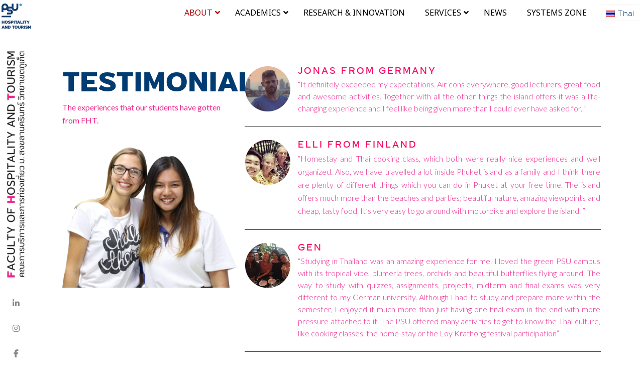

--- FILE ---
content_type: text/html; charset=UTF-8
request_url: https://fht.psu.ac.th/testimonials/
body_size: 20051
content:
<!DOCTYPE html>
<html class="no-js" lang="en-US">
<head>
<meta charset="UTF-8">
<meta name="viewport" content="width=device-width, initial-scale=1.0">
<link rel="pingback" href="https://fht.psu.ac.th/xmlrpc.php">
<title>TESTIMONIALS | Faculty of Hospitality and Tourism</title>
<link href="https://fonts.googleapis.com/css?family=Lato:100,100i,200,200i,300,300i,400,400i,500,500i,600,600i,700,700i,800,800i,900,900i%7CKanit:100,100i,200,200i,300,300i,400,400i,500,500i,600,600i,700,700i,800,800i,900,900i%7CNunito:100,100i,200,200i,300,300i,400,400i,500,500i,600,600i,700,700i,800,800i,900,900i%7CCaveat:100,100i,200,200i,300,300i,400,400i,500,500i,600,600i,700,700i,800,800i,900,900i%7CRoboto+Slab:100,100i,200,200i,300,300i,400,400i,500,500i,600,600i,700,700i,800,800i,900,900i%7CRoboto:100,100i,200,200i,300,300i,400,400i,500,500i,600,600i,700,700i,800,800i,900,900i" rel="stylesheet"><meta name='robots' content='max-image-preview:large' />
<link rel="alternate" hreflang="en" href="https://fht.psu.ac.th/testimonials/" />
<link rel="alternate" hreflang="th" href="https://fht.psu.ac.th/%e0%b8%84%e0%b8%a7%e0%b8%b2%e0%b8%a1%e0%b8%84%e0%b8%b4%e0%b8%94%e0%b9%80%e0%b8%ab%e0%b9%87%e0%b8%99%e0%b8%88%e0%b8%b2%e0%b8%81%e0%b8%a8%e0%b8%b4%e0%b8%a9%e0%b8%a2%e0%b9%8c%e0%b9%80%e0%b8%81%e0%b9%88/?lang=th" />
<link rel="alternate" hreflang="x-default" href="https://fht.psu.ac.th/testimonials/" />
<script id="cookieyes" type="text/javascript" src="https://cdn-cookieyes.com/client_data/6f58875110578f18ca19d6e0/script.js"></script><link rel='dns-prefetch' href='//fonts.googleapis.com' />
<link rel="alternate" type="application/rss+xml" title="Faculty of Hospitality and Tourism &raquo; Feed" href="https://fht.psu.ac.th/feed/" />
<link rel="alternate" type="application/rss+xml" title="Faculty of Hospitality and Tourism &raquo; Comments Feed" href="https://fht.psu.ac.th/comments/feed/" />
<link rel="alternate" title="oEmbed (JSON)" type="application/json+oembed" href="https://fht.psu.ac.th/wp-json/oembed/1.0/embed?url=https%3A%2F%2Ffht.psu.ac.th%2Ftestimonials%2F" />
<link rel="alternate" title="oEmbed (XML)" type="text/xml+oembed" href="https://fht.psu.ac.th/wp-json/oembed/1.0/embed?url=https%3A%2F%2Ffht.psu.ac.th%2Ftestimonials%2F&#038;format=xml" />
<style id='wp-img-auto-sizes-contain-inline-css' type='text/css'>
img:is([sizes=auto i],[sizes^="auto," i]){contain-intrinsic-size:3000px 1500px}
/*# sourceURL=wp-img-auto-sizes-contain-inline-css */
</style>
<link rel='stylesheet' id='layerslider-css' href='https://fht.psu.ac.th/wp-content/plugins/LayerSlider/assets/static/layerslider/css/layerslider.css?ver=8.1.2' type='text/css' media='all' />
<style id='wp-emoji-styles-inline-css' type='text/css'>

	img.wp-smiley, img.emoji {
		display: inline !important;
		border: none !important;
		box-shadow: none !important;
		height: 1em !important;
		width: 1em !important;
		margin: 0 0.07em !important;
		vertical-align: -0.1em !important;
		background: none !important;
		padding: 0 !important;
	}
/*# sourceURL=wp-emoji-styles-inline-css */
</style>
<link rel='stylesheet' id='wp-block-library-css' href='https://fht.psu.ac.th/wp-includes/css/dist/block-library/style.min.css?ver=6.9' type='text/css' media='all' />
<style id='global-styles-inline-css' type='text/css'>
:root{--wp--preset--aspect-ratio--square: 1;--wp--preset--aspect-ratio--4-3: 4/3;--wp--preset--aspect-ratio--3-4: 3/4;--wp--preset--aspect-ratio--3-2: 3/2;--wp--preset--aspect-ratio--2-3: 2/3;--wp--preset--aspect-ratio--16-9: 16/9;--wp--preset--aspect-ratio--9-16: 9/16;--wp--preset--color--black: #000000;--wp--preset--color--cyan-bluish-gray: #abb8c3;--wp--preset--color--white: #ffffff;--wp--preset--color--pale-pink: #f78da7;--wp--preset--color--vivid-red: #cf2e2e;--wp--preset--color--luminous-vivid-orange: #ff6900;--wp--preset--color--luminous-vivid-amber: #fcb900;--wp--preset--color--light-green-cyan: #7bdcb5;--wp--preset--color--vivid-green-cyan: #00d084;--wp--preset--color--pale-cyan-blue: #8ed1fc;--wp--preset--color--vivid-cyan-blue: #0693e3;--wp--preset--color--vivid-purple: #9b51e0;--wp--preset--gradient--vivid-cyan-blue-to-vivid-purple: linear-gradient(135deg,rgb(6,147,227) 0%,rgb(155,81,224) 100%);--wp--preset--gradient--light-green-cyan-to-vivid-green-cyan: linear-gradient(135deg,rgb(122,220,180) 0%,rgb(0,208,130) 100%);--wp--preset--gradient--luminous-vivid-amber-to-luminous-vivid-orange: linear-gradient(135deg,rgb(252,185,0) 0%,rgb(255,105,0) 100%);--wp--preset--gradient--luminous-vivid-orange-to-vivid-red: linear-gradient(135deg,rgb(255,105,0) 0%,rgb(207,46,46) 100%);--wp--preset--gradient--very-light-gray-to-cyan-bluish-gray: linear-gradient(135deg,rgb(238,238,238) 0%,rgb(169,184,195) 100%);--wp--preset--gradient--cool-to-warm-spectrum: linear-gradient(135deg,rgb(74,234,220) 0%,rgb(151,120,209) 20%,rgb(207,42,186) 40%,rgb(238,44,130) 60%,rgb(251,105,98) 80%,rgb(254,248,76) 100%);--wp--preset--gradient--blush-light-purple: linear-gradient(135deg,rgb(255,206,236) 0%,rgb(152,150,240) 100%);--wp--preset--gradient--blush-bordeaux: linear-gradient(135deg,rgb(254,205,165) 0%,rgb(254,45,45) 50%,rgb(107,0,62) 100%);--wp--preset--gradient--luminous-dusk: linear-gradient(135deg,rgb(255,203,112) 0%,rgb(199,81,192) 50%,rgb(65,88,208) 100%);--wp--preset--gradient--pale-ocean: linear-gradient(135deg,rgb(255,245,203) 0%,rgb(182,227,212) 50%,rgb(51,167,181) 100%);--wp--preset--gradient--electric-grass: linear-gradient(135deg,rgb(202,248,128) 0%,rgb(113,206,126) 100%);--wp--preset--gradient--midnight: linear-gradient(135deg,rgb(2,3,129) 0%,rgb(40,116,252) 100%);--wp--preset--font-size--small: 13px;--wp--preset--font-size--medium: 20px;--wp--preset--font-size--large: 36px;--wp--preset--font-size--x-large: 42px;--wp--preset--spacing--20: 0.44rem;--wp--preset--spacing--30: 0.67rem;--wp--preset--spacing--40: 1rem;--wp--preset--spacing--50: 1.5rem;--wp--preset--spacing--60: 2.25rem;--wp--preset--spacing--70: 3.38rem;--wp--preset--spacing--80: 5.06rem;--wp--preset--shadow--natural: 6px 6px 9px rgba(0, 0, 0, 0.2);--wp--preset--shadow--deep: 12px 12px 50px rgba(0, 0, 0, 0.4);--wp--preset--shadow--sharp: 6px 6px 0px rgba(0, 0, 0, 0.2);--wp--preset--shadow--outlined: 6px 6px 0px -3px rgb(255, 255, 255), 6px 6px rgb(0, 0, 0);--wp--preset--shadow--crisp: 6px 6px 0px rgb(0, 0, 0);}:where(.is-layout-flex){gap: 0.5em;}:where(.is-layout-grid){gap: 0.5em;}body .is-layout-flex{display: flex;}.is-layout-flex{flex-wrap: wrap;align-items: center;}.is-layout-flex > :is(*, div){margin: 0;}body .is-layout-grid{display: grid;}.is-layout-grid > :is(*, div){margin: 0;}:where(.wp-block-columns.is-layout-flex){gap: 2em;}:where(.wp-block-columns.is-layout-grid){gap: 2em;}:where(.wp-block-post-template.is-layout-flex){gap: 1.25em;}:where(.wp-block-post-template.is-layout-grid){gap: 1.25em;}.has-black-color{color: var(--wp--preset--color--black) !important;}.has-cyan-bluish-gray-color{color: var(--wp--preset--color--cyan-bluish-gray) !important;}.has-white-color{color: var(--wp--preset--color--white) !important;}.has-pale-pink-color{color: var(--wp--preset--color--pale-pink) !important;}.has-vivid-red-color{color: var(--wp--preset--color--vivid-red) !important;}.has-luminous-vivid-orange-color{color: var(--wp--preset--color--luminous-vivid-orange) !important;}.has-luminous-vivid-amber-color{color: var(--wp--preset--color--luminous-vivid-amber) !important;}.has-light-green-cyan-color{color: var(--wp--preset--color--light-green-cyan) !important;}.has-vivid-green-cyan-color{color: var(--wp--preset--color--vivid-green-cyan) !important;}.has-pale-cyan-blue-color{color: var(--wp--preset--color--pale-cyan-blue) !important;}.has-vivid-cyan-blue-color{color: var(--wp--preset--color--vivid-cyan-blue) !important;}.has-vivid-purple-color{color: var(--wp--preset--color--vivid-purple) !important;}.has-black-background-color{background-color: var(--wp--preset--color--black) !important;}.has-cyan-bluish-gray-background-color{background-color: var(--wp--preset--color--cyan-bluish-gray) !important;}.has-white-background-color{background-color: var(--wp--preset--color--white) !important;}.has-pale-pink-background-color{background-color: var(--wp--preset--color--pale-pink) !important;}.has-vivid-red-background-color{background-color: var(--wp--preset--color--vivid-red) !important;}.has-luminous-vivid-orange-background-color{background-color: var(--wp--preset--color--luminous-vivid-orange) !important;}.has-luminous-vivid-amber-background-color{background-color: var(--wp--preset--color--luminous-vivid-amber) !important;}.has-light-green-cyan-background-color{background-color: var(--wp--preset--color--light-green-cyan) !important;}.has-vivid-green-cyan-background-color{background-color: var(--wp--preset--color--vivid-green-cyan) !important;}.has-pale-cyan-blue-background-color{background-color: var(--wp--preset--color--pale-cyan-blue) !important;}.has-vivid-cyan-blue-background-color{background-color: var(--wp--preset--color--vivid-cyan-blue) !important;}.has-vivid-purple-background-color{background-color: var(--wp--preset--color--vivid-purple) !important;}.has-black-border-color{border-color: var(--wp--preset--color--black) !important;}.has-cyan-bluish-gray-border-color{border-color: var(--wp--preset--color--cyan-bluish-gray) !important;}.has-white-border-color{border-color: var(--wp--preset--color--white) !important;}.has-pale-pink-border-color{border-color: var(--wp--preset--color--pale-pink) !important;}.has-vivid-red-border-color{border-color: var(--wp--preset--color--vivid-red) !important;}.has-luminous-vivid-orange-border-color{border-color: var(--wp--preset--color--luminous-vivid-orange) !important;}.has-luminous-vivid-amber-border-color{border-color: var(--wp--preset--color--luminous-vivid-amber) !important;}.has-light-green-cyan-border-color{border-color: var(--wp--preset--color--light-green-cyan) !important;}.has-vivid-green-cyan-border-color{border-color: var(--wp--preset--color--vivid-green-cyan) !important;}.has-pale-cyan-blue-border-color{border-color: var(--wp--preset--color--pale-cyan-blue) !important;}.has-vivid-cyan-blue-border-color{border-color: var(--wp--preset--color--vivid-cyan-blue) !important;}.has-vivid-purple-border-color{border-color: var(--wp--preset--color--vivid-purple) !important;}.has-vivid-cyan-blue-to-vivid-purple-gradient-background{background: var(--wp--preset--gradient--vivid-cyan-blue-to-vivid-purple) !important;}.has-light-green-cyan-to-vivid-green-cyan-gradient-background{background: var(--wp--preset--gradient--light-green-cyan-to-vivid-green-cyan) !important;}.has-luminous-vivid-amber-to-luminous-vivid-orange-gradient-background{background: var(--wp--preset--gradient--luminous-vivid-amber-to-luminous-vivid-orange) !important;}.has-luminous-vivid-orange-to-vivid-red-gradient-background{background: var(--wp--preset--gradient--luminous-vivid-orange-to-vivid-red) !important;}.has-very-light-gray-to-cyan-bluish-gray-gradient-background{background: var(--wp--preset--gradient--very-light-gray-to-cyan-bluish-gray) !important;}.has-cool-to-warm-spectrum-gradient-background{background: var(--wp--preset--gradient--cool-to-warm-spectrum) !important;}.has-blush-light-purple-gradient-background{background: var(--wp--preset--gradient--blush-light-purple) !important;}.has-blush-bordeaux-gradient-background{background: var(--wp--preset--gradient--blush-bordeaux) !important;}.has-luminous-dusk-gradient-background{background: var(--wp--preset--gradient--luminous-dusk) !important;}.has-pale-ocean-gradient-background{background: var(--wp--preset--gradient--pale-ocean) !important;}.has-electric-grass-gradient-background{background: var(--wp--preset--gradient--electric-grass) !important;}.has-midnight-gradient-background{background: var(--wp--preset--gradient--midnight) !important;}.has-small-font-size{font-size: var(--wp--preset--font-size--small) !important;}.has-medium-font-size{font-size: var(--wp--preset--font-size--medium) !important;}.has-large-font-size{font-size: var(--wp--preset--font-size--large) !important;}.has-x-large-font-size{font-size: var(--wp--preset--font-size--x-large) !important;}
/*# sourceURL=global-styles-inline-css */
</style>

<style id='classic-theme-styles-inline-css' type='text/css'>
/*! This file is auto-generated */
.wp-block-button__link{color:#fff;background-color:#32373c;border-radius:9999px;box-shadow:none;text-decoration:none;padding:calc(.667em + 2px) calc(1.333em + 2px);font-size:1.125em}.wp-block-file__button{background:#32373c;color:#fff;text-decoration:none}
/*# sourceURL=/wp-includes/css/classic-themes.min.css */
</style>
<link rel='stylesheet' id='ubermenu-noto_sans-css' href='//fonts.googleapis.com/css?family=Noto+Sans%3A%2C300%2C400%2C700&#038;ver=6.9' type='text/css' media='all' />
<link rel='stylesheet' id='wpml-legacy-horizontal-list-0-css' href='https://fht.psu.ac.th/wp-content/plugins/sitepress-multilingual-cms/templates/language-switchers/legacy-list-horizontal/style.min.css?ver=1' type='text/css' media='all' />
<link rel='stylesheet' id='x-stack-css' href='https://fht.psu.ac.th/wp-content/themes/pro/framework/dist/css/site/stacks/renew.css?ver=6.7.11' type='text/css' media='all' />
<link rel='stylesheet' id='ubermenu-css' href='https://fht.psu.ac.th/wp-content/plugins/ubermenu/pro/assets/css/ubermenu.min.css?ver=3.8.5' type='text/css' media='all' />
<link rel='stylesheet' id='ubermenu-clean-white-css' href='https://fht.psu.ac.th/wp-content/plugins/ubermenu/pro/assets/css/skins/cleanwhite.css?ver=6.9' type='text/css' media='all' />
<link rel='stylesheet' id='ubermenu-minimal-css' href='https://fht.psu.ac.th/wp-content/plugins/ubermenu/assets/css/skins/minimal.css?ver=6.9' type='text/css' media='all' />
<link rel='stylesheet' id='ubermenu-font-awesome-all-css' href='https://fht.psu.ac.th/wp-content/plugins/ubermenu/assets/fontawesome/css/all.min.css?ver=6.9' type='text/css' media='all' />
<style id='cs-inline-css' type='text/css'>
@media (min-width:1200px){.x-hide-xl{display:none !important;}}@media (min-width:979px) and (max-width:1199px){.x-hide-lg{display:none !important;}}@media (min-width:767px) and (max-width:978px){.x-hide-md{display:none !important;}}@media (min-width:480px) and (max-width:766px){.x-hide-sm{display:none !important;}}@media (max-width:479px){.x-hide-xs{display:none !important;}} a,h1 a:hover,h2 a:hover,h3 a:hover,h4 a:hover,h5 a:hover,h6 a:hover,.x-comment-time:hover,#reply-title small a,.comment-reply-link:hover,.x-comment-author a:hover,.x-recent-posts a:hover .h-recent-posts{color:rgb(0,60,113);}a:hover,#reply-title small a:hover{color:rgb(251,11,99);}.entry-title i,.entry-title svg{color:rgb(251,11,99);}a.x-img-thumbnail:hover,li.bypostauthor > article.comment{border-color:rgb(0,60,113);}.flex-direction-nav a,.flex-control-nav a:hover,.flex-control-nav a.flex-active,.x-dropcap,.x-skill-bar .bar,.x-pricing-column.featured h2,.h-comments-title small,.x-pagination a:hover,.woocommerce-pagination a:hover,.x-entry-share .x-share:hover,.entry-thumb,.widget_tag_cloud .tagcloud a:hover,.widget_product_tag_cloud .tagcloud a:hover,.x-highlight,.x-recent-posts .x-recent-posts-img:after,.x-portfolio-filters{background-color:rgb(0,60,113);}.x-portfolio-filters:hover{background-color:rgb(251,11,99);}.x-main{width:calc(72% - 3.20197%);}.x-sidebar{width:calc(100% - 3.20197% - 72%);}.h-landmark{font-weight:300;}.x-comment-author a{color:rgb(0,0,0);}.x-comment-author a,.comment-form-author label,.comment-form-email label,.comment-form-url label,.comment-form-rating label,.comment-form-comment label,.widget_calendar #wp-calendar caption,.widget_calendar #wp-calendar th,.x-accordion-heading .x-accordion-toggle,.x-nav-tabs > li > a:hover,.x-nav-tabs > .active > a,.x-nav-tabs > .active > a:hover{color:rgb(0,0,0);}.widget_calendar #wp-calendar th{border-bottom-color:rgb(0,0,0);}.x-pagination span.current,.woocommerce-pagination span[aria-current],.x-portfolio-filters-menu,.widget_tag_cloud .tagcloud a,.h-feature-headline span i,.widget_price_filter .ui-slider .ui-slider-handle{background-color:rgb(0,0,0);}@media (max-width:978.98px){}html{font-size:16px;}@media (min-width:479px){html{font-size:16px;}}@media (min-width:766px){html{font-size:16px;}}@media (min-width:978px){html{font-size:16px;}}@media (min-width:1199px){html{font-size:16px;}}body{font-style:normal;font-weight:300;color:rgb(0,0,0);background:#ffffff;}.w-b{font-weight:300 !important;}h1,h2,h3,h4,h5,h6,.h1,.h2,.h3,.h4,.h5,.h6,.x-text-headline{font-family:PSUstidti,sans-serif;font-style:normal;font-weight:700;text-transform:uppercase;}h1,.h1{letter-spacing:0.035em;}h2,.h2{letter-spacing:0.035em;}h3,.h3{letter-spacing:0.035em;}h4,.h4{letter-spacing:0.035em;}h5,.h5{letter-spacing:0.035em;}h6,.h6{letter-spacing:0.035em;}.w-h{font-weight:700 !important;}.x-container.width{width:98%;}.x-container.max{max-width:1920px;}.x-bar-content.x-container.width{flex-basis:98%;}.x-main.full{float:none;clear:both;display:block;width:auto;}@media (max-width:978.98px){.x-main.full,.x-main.left,.x-main.right,.x-sidebar.left,.x-sidebar.right{float:none;display:block;width:auto !important;}}.entry-header,.entry-content{font-size:1rem;}body,input,button,select,textarea{font-family:PSUstidti,sans-serif;}h1,h2,h3,h4,h5,h6,.h1,.h2,.h3,.h4,.h5,.h6,h1 a,h2 a,h3 a,h4 a,h5 a,h6 a,.h1 a,.h2 a,.h3 a,.h4 a,.h5 a,.h6 a,blockquote{color:rgb(0,0,0);}.cfc-h-tx{color:rgb(0,0,0) !important;}.cfc-h-bd{border-color:rgb(0,0,0) !important;}.cfc-h-bg{background-color:rgb(0,0,0) !important;}.cfc-b-tx{color:rgb(0,0,0) !important;}.cfc-b-bd{border-color:rgb(0,0,0) !important;}.cfc-b-bg{background-color:rgb(0,0,0) !important;}.x-btn,.button,[type="submit"]{color:#6190a2;border-color:transparent;background-color:#ff2a13;border-width:3px;text-transform:uppercase;background-color:transparent;}.x-btn:hover,.button:hover,[type="submit"]:hover{color:#434f5b;border-color:#434f5b;background-color:#ef2201;border-width:3px;text-transform:uppercase;background-color:transparent;}.x-btn.x-btn-real,.x-btn.x-btn-real:hover{margin-bottom:0.25em;text-shadow:0 0.075em 0.075em rgba(0,0,0,0.65);}.x-btn.x-btn-real{box-shadow:0 0.25em 0 0 #a71000,0 4px 9px rgba(0,0,0,0.75);}.x-btn.x-btn-real:hover{box-shadow:0 0.25em 0 0 #a71000,0 4px 9px rgba(0,0,0,0.75);}.x-btn.x-btn-flat,.x-btn.x-btn-flat:hover{margin-bottom:0;text-shadow:0 0.075em 0.075em rgba(0,0,0,0.65);box-shadow:none;}.x-btn.x-btn-transparent,.x-btn.x-btn-transparent:hover{margin-bottom:0;border-width:3px;text-shadow:none;text-transform:uppercase;background-color:transparent;box-shadow:none;}.bg .mejs-container,.x-video .mejs-container{position:unset !important;} @font-face{font-family:'FontAwesomePro';font-style:normal;font-weight:900;font-display:block;src:url('https://fht.psu.ac.th/wp-content/themes/pro/cornerstone/assets/fonts/fa-solid-900.woff2?ver=6.7.2') format('woff2'),url('https://fht.psu.ac.th/wp-content/themes/pro/cornerstone/assets/fonts/fa-solid-900.ttf?ver=6.7.2') format('truetype');}[data-x-fa-pro-icon]{font-family:"FontAwesomePro" !important;}[data-x-fa-pro-icon]:before{content:attr(data-x-fa-pro-icon);}[data-x-icon],[data-x-icon-o],[data-x-icon-l],[data-x-icon-s],[data-x-icon-b],[data-x-icon-sr],[data-x-icon-ss],[data-x-icon-sl],[data-x-fa-pro-icon],[class*="cs-fa-"]{display:inline-flex;font-style:normal;font-weight:400;text-decoration:inherit;text-rendering:auto;-webkit-font-smoothing:antialiased;-moz-osx-font-smoothing:grayscale;}[data-x-icon].left,[data-x-icon-o].left,[data-x-icon-l].left,[data-x-icon-s].left,[data-x-icon-b].left,[data-x-icon-sr].left,[data-x-icon-ss].left,[data-x-icon-sl].left,[data-x-fa-pro-icon].left,[class*="cs-fa-"].left{margin-right:0.5em;}[data-x-icon].right,[data-x-icon-o].right,[data-x-icon-l].right,[data-x-icon-s].right,[data-x-icon-b].right,[data-x-icon-sr].right,[data-x-icon-ss].right,[data-x-icon-sl].right,[data-x-fa-pro-icon].right,[class*="cs-fa-"].right{margin-left:0.5em;}[data-x-icon]:before,[data-x-icon-o]:before,[data-x-icon-l]:before,[data-x-icon-s]:before,[data-x-icon-b]:before,[data-x-icon-sr]:before,[data-x-icon-ss]:before,[data-x-icon-sl]:before,[data-x-fa-pro-icon]:before,[class*="cs-fa-"]:before{line-height:1;}@font-face{font-family:'FontAwesome';font-style:normal;font-weight:900;font-display:block;src:url('https://fht.psu.ac.th/wp-content/themes/pro/cornerstone/assets/fonts/fa-solid-900.woff2?ver=6.7.2') format('woff2'),url('https://fht.psu.ac.th/wp-content/themes/pro/cornerstone/assets/fonts/fa-solid-900.ttf?ver=6.7.2') format('truetype');}[data-x-icon],[data-x-icon-s],[data-x-icon][class*="cs-fa-"]{font-family:"FontAwesome" !important;font-weight:900;}[data-x-icon]:before,[data-x-icon][class*="cs-fa-"]:before{content:attr(data-x-icon);}[data-x-icon-s]:before{content:attr(data-x-icon-s);}@font-face{font-family:'FontAwesomeRegular';font-style:normal;font-weight:400;font-display:block;src:url('https://fht.psu.ac.th/wp-content/themes/pro/cornerstone/assets/fonts/fa-regular-400.woff2?ver=6.7.2') format('woff2'),url('https://fht.psu.ac.th/wp-content/themes/pro/cornerstone/assets/fonts/fa-regular-400.ttf?ver=6.7.2') format('truetype');}@font-face{font-family:'FontAwesomePro';font-style:normal;font-weight:400;font-display:block;src:url('https://fht.psu.ac.th/wp-content/themes/pro/cornerstone/assets/fonts/fa-regular-400.woff2?ver=6.7.2') format('woff2'),url('https://fht.psu.ac.th/wp-content/themes/pro/cornerstone/assets/fonts/fa-regular-400.ttf?ver=6.7.2') format('truetype');}[data-x-icon-o]{font-family:"FontAwesomeRegular" !important;}[data-x-icon-o]:before{content:attr(data-x-icon-o);}@font-face{font-family:'FontAwesomeLight';font-style:normal;font-weight:300;font-display:block;src:url('https://fht.psu.ac.th/wp-content/themes/pro/cornerstone/assets/fonts/fa-light-300.woff2?ver=6.7.2') format('woff2'),url('https://fht.psu.ac.th/wp-content/themes/pro/cornerstone/assets/fonts/fa-light-300.ttf?ver=6.7.2') format('truetype');}@font-face{font-family:'FontAwesomePro';font-style:normal;font-weight:300;font-display:block;src:url('https://fht.psu.ac.th/wp-content/themes/pro/cornerstone/assets/fonts/fa-light-300.woff2?ver=6.7.2') format('woff2'),url('https://fht.psu.ac.th/wp-content/themes/pro/cornerstone/assets/fonts/fa-light-300.ttf?ver=6.7.2') format('truetype');}[data-x-icon-l]{font-family:"FontAwesomeLight" !important;font-weight:300;}[data-x-icon-l]:before{content:attr(data-x-icon-l);}@font-face{font-family:'FontAwesomeBrands';font-style:normal;font-weight:normal;font-display:block;src:url('https://fht.psu.ac.th/wp-content/themes/pro/cornerstone/assets/fonts/fa-brands-400.woff2?ver=6.7.2') format('woff2'),url('https://fht.psu.ac.th/wp-content/themes/pro/cornerstone/assets/fonts/fa-brands-400.ttf?ver=6.7.2') format('truetype');}[data-x-icon-b]{font-family:"FontAwesomeBrands" !important;}[data-x-icon-b]:before{content:attr(data-x-icon-b);}.widget.widget_rss li .rsswidget:before{content:"\f35d";padding-right:0.4em;font-family:"FontAwesome";} .m39f-0.x-bar{height:4em;background-color:#000000;box-shadow:0px 1px 0px 0px #454545;}.m39f-0 .x-bar-content{height:4em;}.m39f-0.x-bar-space{height:4em;}.m39f-1.x-bar{border-top-width:0;border-right-width:0;border-bottom-width:0;border-left-width:0;font-size:16px;}.m39f-1 .x-bar-content{display:flex;align-items:center;flex-grow:0;flex-shrink:1;flex-basis:100%;}.m39f-1.x-bar-outer-spacers:after,.m39f-1.x-bar-outer-spacers:before{flex-basis:0em;width:0em!important;height:0em;}.m39f-1.x-bar-space{font-size:16px;}.m39f-2.x-bar{z-index:9999;}.m39f-2 .x-bar-content{justify-content:space-between;}.m39f-3 .x-bar-content{flex-direction:row;}.m39f-4.x-bar{height:auto;z-index:9998;}.m39f-4 .x-bar-content{justify-content:center;height:auto;}.m39f-4.x-bar-space{height:auto;}.m39f-4 > .x-bg > .x-bg-layer-lower-image {background-image:url(https://fht.psu.ac.th/wp-content/uploads/2022/06/fashionista-bg-pattern.png);background-repeat:repeat;background-position:calc(0% - 1px) 50%;background-size:100px 199px;background-attachment:inherit;}.m39f-4 > .x-bg > .x-bg-layer-upper-color {background-color:rgba(0,0,0,0.66);}.m39f-5.x-bar{background-color:rgb(255,255,255);}.m39f-6.x-bar{width:4em;}.m39f-6 .x-bar-content{flex-direction:column;width:4em;}.m39f-6.x-bar-space{width:4em;flex-basis:4em;}.m39f-7{transition-duration:0ms;}.m39f-7 .x-anchor-text-primary {transition-duration:0ms;}.m39f-7 .x-anchor-text-secondary {transition-duration:0ms;}.m39f-7 .x-graphic-child {transition-duration:0ms;}.m39f-8.x-bar-container{display:flex;align-items:center;flex-grow:1;flex-basis:auto;border-top-width:0;border-right-width:0;border-bottom-width:0;border-left-width:0;font-size:1em;z-index:auto;}.m39f-9.x-bar-container{flex-direction:row;}.m39f-a.x-bar-container{justify-content:space-between;flex-shrink:0;}.m39f-b.x-bar-container{background-color:rgb(255,255,255);}.m39f-c.x-bar-container{justify-content:flex-end;flex-shrink:1;text-align:center;background-color:transparent;}.m39f-d.x-bar-container{flex-direction:column;}.m39f-e.x-anchor {width:4em;}.m39f-e.x-anchor .x-graphic-icon {font-size:1em;height:1em;line-height:1em;}.m39f-e.x-anchor:hover .x-graphic-icon,.m39f-e.x-anchor[class*="active"] .x-graphic-icon,[data-x-effect-provider*="colors"]:hover .m39f-e.x-anchor .x-graphic-icon {color:#ffffff;}.m39f-f.x-anchor {height:4em;}.m39f-g.x-anchor {border-top-width:0;border-right-width:0;border-bottom-width:0;border-left-width:0;font-size:1em;}.m39f-g.x-anchor .x-anchor-content {display:flex;flex-direction:row;align-items:center;}.m39f-i.x-anchor .x-anchor-content {justify-content:center;}.m39f-i.x-anchor .x-graphic-icon {width:auto;}.m39f-j.x-anchor .x-graphic-icon {color:#01ddc3;}.m39f-k.x-anchor .x-graphic-icon {border-top-width:0;border-right-width:0;border-bottom-width:0;border-left-width:0;}.m39f-m.x-anchor .x-graphic-icon {color:#898989;}.m39f-n.x-anchor {width:3em;height:3em;background-color:rgba(255,255,255,1);}.m39f-n.x-anchor .x-graphic {margin-top:5px;margin-right:5px;margin-bottom:5px;margin-left:5px;}.m39f-n.x-anchor .x-graphic-icon {font-size:1.25em;color:rgba(0,0,0,1);}.m39f-n.x-anchor:hover .x-graphic-icon,.m39f-n.x-anchor[class*="active"] .x-graphic-icon,[data-x-effect-provider*="colors"]:hover .m39f-n.x-anchor .x-graphic-icon {color:rgba(0,0,0,0.5);}.m39f-n.x-anchor .x-toggle {color:rgba(0,0,0,1);}.m39f-n.x-anchor:hover .x-toggle,.m39f-n.x-anchor[class*="active"] .x-toggle,[data-x-effect-provider*="colors"]:hover .m39f-n.x-anchor .x-toggle {color:rgba(0,0,0,0.5);}.m39f-n.x-anchor .x-toggle-burger {width:10em;margin-top:3em;margin-right:0;margin-bottom:3em;margin-left:0;font-size:2px;}.m39f-n.x-anchor .x-toggle-burger-bun-t {transform:translate3d(0,calc(3em * -1),0);}.m39f-n.x-anchor .x-toggle-burger-bun-b {transform:translate3d(0,3em,0);}.m39f-o.x-anchor {width:100%;border-top-left-radius:1.563em;border-top-right-radius:1.563em;border-bottom-right-radius:1.563em;border-bottom-left-radius:1.563em;}.m39f-o.x-anchor .x-anchor-content {padding-right:1.25em;padding-left:0.5em;}.m39f-o.x-anchor:hover,.m39f-o.x-anchor[class*="active"],[data-x-effect-provider*="colors"]:hover .m39f-o.x-anchor {background-color:rgba(0,0,0,0.09);}.m39f-o.x-anchor .x-anchor-text-primary {font-size:1.563em;font-weight:700;line-height:1.1;}.m39f-o.x-anchor .x-anchor-text-secondary {margin-top:0.409em;font-family:inherit;font-size:0.8em;font-style:normal;font-weight:inherit;line-height:1.3;color:rgba(0,0,0,0.66);}.m39f-o.x-anchor .x-graphic {margin-top:0em;margin-right:0.8em;margin-bottom:0em;margin-left:0em;}.m39f-o.x-anchor .x-graphic-icon {font-size:2em;width:2em;color:rgb(255,255,255);text-shadow:0em 0.15em 0.35em rgba(0,0,0,0.27);border-top-left-radius:0.64em;border-top-right-radius:0.64em;border-bottom-right-radius:0.64em;border-bottom-left-radius:0.64em;height:2em;line-height:2em;background-color:rgb(251,11,99);}.m39f-p.x-anchor {background-color:transparent;}.m39f-p.x-anchor .x-anchor-content {padding-top:0.5em;padding-bottom:0.5em;}.m39f-p.x-anchor .x-anchor-text-primary,.m39f-p.x-anchor .x-anchor-text-secondary {overflow-x:hidden;overflow-y:hidden;text-overflow:ellipsis;white-space:nowrap;}.m39f-p.x-anchor .x-anchor-text-primary {color:rgb(0,0,0);}.m39f-q.x-anchor .x-anchor-content {justify-content:flex-start;}.m39f-q.x-anchor .x-anchor-text-primary {font-style:normal;}.m39f-r.x-anchor .x-anchor-text-primary {font-family:PSUstidti,sans-serif;}.m39f-s.x-anchor {border-top-left-radius:0.409em;border-top-right-radius:0.409em;border-bottom-right-radius:0.409em;border-bottom-left-radius:0.409em;}.m39f-s.x-anchor .x-anchor-content {padding-right:0.64em;padding-left:0.64em;}.m39f-s.x-anchor:hover,.m39f-s.x-anchor[class*="active"],[data-x-effect-provider*="colors"]:hover .m39f-s.x-anchor {background-color:rgb(255,255,255);}.m39f-s.x-anchor .x-anchor-text-primary {font-family:inherit;font-weight:inherit;line-height:1.2;}.m39f-s.x-anchor,.m39f-s.x-anchor :not([data-x-particle]) {transition-duration:0ms;}.m39f-t.x-anchor .x-anchor-text-primary {font-size:1em;}.m39f-u.x-anchor {background-color:transparent;}.m39f-u.x-anchor .x-anchor-content {padding-top:0.75em;padding-right:0.75em;padding-bottom:0.75em;padding-left:0.75em;}.m39f-u.x-anchor .x-anchor-text {margin-top:5px;margin-right:auto;margin-bottom:5px;margin-left:5px;}.m39f-u.x-anchor .x-anchor-text-primary {font-weight:300;line-height:1;color:rgba(0,0,0,1);}.m39f-u.x-anchor:hover .x-anchor-text-primary,.m39f-u.x-anchor[class*="active"] .x-anchor-text-primary,[data-x-effect-provider*="colors"]:hover .m39f-u.x-anchor .x-anchor-text-primary {color:rgba(0,0,0,0.5);}.m39f-u.x-anchor .x-anchor-sub-indicator {margin-top:5px;margin-right:5px;margin-bottom:5px;margin-left:5px;font-size:1em;color:rgba(0,0,0,1);}.m39f-u.x-anchor:hover .x-anchor-sub-indicator,.m39f-u.x-anchor[class*="active"] .x-anchor-sub-indicator,[data-x-effect-provider*="colors"]:hover .m39f-u.x-anchor .x-anchor-sub-indicator {color:rgba(0,0,0,0.5);}.m39f-v.x-anchor {height:2em;}.m39f-w{width:1em;max-width:1em;margin-top:0px;margin-right:auto;margin-bottom:0px;margin-left:auto;border-top-width:1em;border-right-width:0;border-bottom-width:0;border-left-width:0;border-top-style:solid;border-right-style:solid;border-bottom-style:solid;border-left-style:solid;border-top-color:transparent;border-right-color:transparent;border-bottom-color:transparent;border-left-color:transparent;font-size:1em;}.m39f-x{font-size:16px;transition-duration:500ms;}.m39f-x .x-off-canvas-bg{background-color:rgba(0,0,0,0.75);transition-duration:500ms;transition-timing-function:cubic-bezier(0.400,0.000,0.200,1.000);}.m39f-x .x-off-canvas-close{width:calc(1em * 2);height:calc(1em * 2);font-size:1em;color:rgba(0,0,0,0.5);transition-duration:0.3s,500ms,500ms;transition-timing-function:ease-in-out,cubic-bezier(0.400,0.000,0.200,1.000),cubic-bezier(0.400,0.000,0.200,1.000);}.m39f-x .x-off-canvas-close:focus,.m39f-x .x-off-canvas-close:hover{color:rgba(0,0,0,1);}.m39f-x .x-off-canvas-content{display:flex;flex-direction:column;justify-content:flex-start;align-items:stretch;width:100%;max-width:24em;border-top-width:0;border-right-width:0;border-bottom-width:0;border-left-width:0;background-color:rgba(255,255,255,1);box-shadow:0em 0em 2em 0em rgba(0,0,0,0.25);transition-duration:500ms;transition-timing-function:cubic-bezier(0.400,0.000,0.200,1.000);}.m39f-y{display:flex;flex-direction:column;justify-content:flex-start;align-items:stretch;flex-shrink:0;padding-top:2.25em;padding-right:2.25em;padding-bottom:1.75em;padding-left:2.25em;}.m39f-z{flex-grow:0;}.m39f-10{flex-basis:auto;border-top-width:0;border-right-width:0;border-bottom-width:0;border-left-width:0;font-size:1em;aspect-ratio:auto;}.m39f-11{flex-shrink:1;margin-top:0em;margin-right:-0.5em;margin-bottom:0em;margin-left:-0.5em;}.m39f-12{flex-grow:1;background-color:rgba(0,0,0,0.09);}.m39f-13.x-text{margin-top:0em;margin-right:0em;margin-bottom:0.8em;margin-left:0em;border-top-width:0;border-right-width:0;border-bottom-width:0;border-left-width:0;font-size:1em;}.m39f-13.x-text .x-text-content-text-primary{font-family:PSUstidti,sans-serif;font-size:0.8em;font-style:normal;font-weight:400;line-height:1;letter-spacing:0.15em;margin-right:calc(0.15em * -1);text-transform:uppercase;color:rgba(0,0,0,0.33);}.m39f-14{font-size:1rem;border-top-width:0;border-right-width:0;border-bottom-width:0;border-left-width:0;}.m39f-14 .widget:not(:first-child){margin-right:0;margin-bottom:0;margin-left:0;}.m39f-14 .widget .h-widget{margin-top:0;margin-right:0;margin-bottom:0.5em;margin-left:0;}.m39f-15 .widget:not(:first-child){margin-top:2.5rem;}.m39f-16 .widget:not(:first-child){margin-top:1.1rem;}.m39f-17{margin-top:0em;margin-right:-0.64em;margin-bottom:0em;margin-left:-0.64em;font-size:1em;display:flex;flex-direction:row;justify-content:flex-start;align-items:stretch;flex-wrap:wrap;align-content:stretch;align-self:stretch;flex-grow:0;flex-shrink:0;flex-basis:auto;}.m39f-17 > li,.m39f-17 > li > a{flex-grow:1;flex-shrink:1;flex-basis:12em;}.m39f-18 .x-dropdown {width:14em;font-size:16px;border-top-width:0;border-right-width:0;border-bottom-width:0;border-left-width:0;background-color:rgb(255,255,255);box-shadow:0em 0.15em 2em 0em rgba(0,0,0,0.15);transition-duration:500ms,500ms,0s;transition-timing-function:cubic-bezier(0.400,0.000,0.200,1.000);}.m39f-18 .x-dropdown:not(.x-active) {transition-delay:0s,0s,500ms;}.m39f-19{width:100%;max-width:none;height:auto;border-top-width:0;border-right-width:0;border-bottom-width:0;border-left-width:0;border-top-left-radius:100em;border-top-right-radius:100em;border-bottom-right-radius:100em;border-bottom-left-radius:100em;font-size:1em;background-color:rgba(255,255,255,1);box-shadow:0em 0.15em 0.5em 0em rgba(0,0,0,0.15);}.m39f-19.x-search-focused{border-top-left-radius:100em;border-top-right-radius:100em;border-bottom-right-radius:100em;border-bottom-left-radius:100em;}.m39f-19 .x-search-input{order:2;margin-top:0px;margin-right:0px;margin-bottom:0px;margin-left:0px;font-family:inherit;font-size:1em;font-style:normal;font-weight:inherit;line-height:1.3;color:rgba(0,0,0,0.5);}.m39f-19.x-search-has-content .x-search-input{color:rgba(0,0,0,1);}.m39f-19 .x-search-btn-submit{order:1;width:1em;height:1em;margin-top:0.5em;margin-right:0.5em;margin-bottom:0.5em;margin-left:0.9em;border-top-width:0;border-right-width:0;border-bottom-width:0;border-left-width:0;font-size:1em;color:rgba(0,0,0,1);}.m39f-19 .x-search-btn-clear{order:3;width:2em;height:2em;margin-top:0.5em;margin-right:0.5em;margin-bottom:0.5em;margin-left:0.5em;border-top-width:0;border-right-width:0;border-bottom-width:0;border-left-width:0;border-top-left-radius:100em;border-top-right-radius:100em;border-bottom-right-radius:100em;border-bottom-left-radius:100em;color:rgba(255,255,255,1);font-size:0.9em;background-color:rgba(0,0,0,0.25);}.m39f-19 .x-search-btn-clear:focus,.m39f-19 .x-search-btn-clear:hover{border-top-left-radius:100em;border-top-right-radius:100em;border-bottom-right-radius:100em;border-bottom-left-radius:100em;background-color:rgba(0,0,0,0.3);}.m39f-1a.x-image{font-size:1em;border-top-width:0;border-right-width:0;border-bottom-width:0;border-left-width:0;}.m39f-1a.x-image img{aspect-ratio:auto;}  .me8-0.x-bar{height:6em;border-top-width:0;border-right-width:0;border-bottom-width:0;border-left-width:0;font-size:16px;background-color:rgb(255,255,255);z-index:10;}.me8-0 .x-bar-content{display:flex;flex-direction:row;justify-content:space-between;align-items:center;flex-grow:0;flex-shrink:1;flex-basis:100%;height:6em;}.me8-0.x-bar-outer-spacers:after,.me8-0.x-bar-outer-spacers:before{flex-basis:1em;width:1em!important;height:1em;}.me8-0.x-bar-space{font-size:16px;}.me8-1.x-bar-container{display:flex;flex-direction:row;justify-content:space-between;align-items:center;flex-grow:0;flex-basis:auto;border-top-width:0;border-right-width:0;border-bottom-width:0;border-left-width:0;font-size:1em;z-index:1;}.me8-2.x-bar-container{flex-shrink:0;}.me8-3.x-bar-container{max-width:20%;}.me8-5.x-bar-container{margin-top:0em;margin-right:auto;margin-bottom:0em;margin-left:1em;}.me8-6.x-bar-container{flex-shrink:1;}.me8-8.x-anchor {border-top-width:0;border-right-width:0;border-bottom-width:0;border-left-width:0;border-top-left-radius:0.25em;border-top-right-radius:0.25em;border-bottom-right-radius:0.25em;border-bottom-left-radius:0.25em;font-size:1em;}.me8-8.x-anchor .x-anchor-content {display:flex;flex-direction:row;justify-content:center;align-items:center;padding-top:0.25em;padding-right:0.25em;padding-bottom:0.25em;padding-left:0.25em;}.me8-8.x-anchor .x-graphic {margin-top:4px;margin-right:4px;margin-bottom:4px;margin-left:4px;}.me8-8.x-anchor .x-graphic-icon {font-size:1.25em;border-top-width:0;border-right-width:0;border-bottom-width:0;border-left-width:0;background-color:transparent;}.me8-8 > .is-primary {width:100%;color:rgb(251,11,99);transform-origin:50% 50%;}.me8-9.x-anchor {background-color:transparent;}.me8-9.x-anchor .x-graphic-icon {width:1em;color:rgb(0,0,0);height:1em;line-height:1em;}.me8-9.x-anchor:hover .x-graphic-icon,.me8-9.x-anchor[class*="active"] .x-graphic-icon,[data-x-effect-provider*="colors"]:hover .me8-9.x-anchor .x-graphic-icon {color:white;}.me8-9 > .is-primary {height:100%;border-top-left-radius:0.25em;border-top-right-radius:0.25em;border-bottom-right-radius:0.25em;border-bottom-left-radius:0.25em;}.me8-a.x-anchor {margin-top:0em;margin-right:0.25em;margin-bottom:0em;margin-left:0.5em;}.me8-b.x-anchor {background-color:rgba(255,255,255,1);}.me8-b.x-anchor .x-graphic-icon {width:auto;color:rgba(0,0,0,1);}.me8-b.x-anchor:hover .x-graphic-icon,.me8-b.x-anchor[class*="active"] .x-graphic-icon,[data-x-effect-provider*="colors"]:hover .me8-b.x-anchor .x-graphic-icon {color:rgb(255,255,255);background-color:transparent;}.me8-b > .is-primary {height:100px;border-top-left-radius:3px;border-top-right-radius:3px;border-bottom-right-radius:3px;border-bottom-left-radius:3px;}  .mck-0.x-section{margin-top:0px;margin-right:0px;margin-bottom:0px;margin-left:0px;border-top-width:0;border-right-width:0;border-bottom-width:0;border-left-width:0;padding-top:0px;padding-right:0px;padding-bottom:0px;padding-left:0px;font-size:1rem;background-color:transparent;z-index:1;}.mck-0 > .x-bg > .x-bg-layer-lower-image {background-image:url();background-repeat:no-repeat;background-position:center;background-size:cover;background-attachment:inherit;}.mck-0 > .x-bg > .x-bg-layer-upper-color {background-color:rgba(255,255,255,0.65);}.mck-1.x-row{z-index:1;margin-top:0px;margin-right:auto;margin-bottom:0px;margin-left:auto;border-top-width:0;border-right-width:0;border-bottom-width:0;border-left-width:0;padding-top:3%;padding-right:5%;padding-bottom:0px;padding-left:3%;font-size:1em;}.mck-1 > .x-row-inner{flex-direction:row;justify-content:flex-start;align-items:stretch;align-content:stretch;margin-top:calc((1rem / 2) * -1);margin-right:calc((1rem / 2) * -1);margin-bottom:calc((1rem / 2) * -1);margin-left:calc((1rem / 2) * -1);}.mck-1 > .x-row-inner > *{margin-top:calc(1rem / 2);margin-bottom:calc(1rem / 2);margin-right:calc(1rem / 2);margin-left:calc(1rem / 2);}.mck-2{--gap:1rem;}.mck-2 > .x-row-inner > *:nth-child(1n - 0) {flex-basis:calc(100% - clamp(0px,var(--gap),9999px));}.mck-3.x-col{z-index:1;border-top-width:0;border-right-width:0;border-bottom-width:0;border-left-width:0;font-size:1em;}.mck-4.x-text{border-top-width:0;border-right-width:0;border-bottom-width:0;border-left-width:0;}.mck-5.x-text .x-text-content-text-primary{font-family:PSUstidti,sans-serif;font-style:normal;text-transform:uppercase;}.mck-6.x-text{font-size:1.2rem;}.mck-6.x-text .x-text-content-text-primary{font-size:3em;font-weight:700;line-height:1.1;letter-spacing:0em;color:rgb(0,60,113);}.mck-7.x-text{padding-top:0em;padding-bottom:0em;}.mck-7.x-text .x-text-content-text-subheadline{line-height:1.5;}.mck-8.x-text{padding-right:0.1em;padding-left:0.1em;font-size:1rem;}.mck-8.x-text .x-text-content{display:flex;flex-direction:row;justify-content:center;align-items:flex-start;}.mck-8.x-text .x-text-content-text-primary{font-size:20px;font-weight:400;line-height:1;letter-spacing:0.15em;margin-right:calc(0.15em * -1);color:rgb(251,11,99);}.mck-8.x-text .x-text-content-text-subheadline{margin-top:6px;font-family:"Lato",sans-serif;font-size:16px;font-style:normal;font-weight:300;letter-spacing:0em;text-transform:none;color:rgb(0,60,113);}.mck-8.x-text .x-graphic {margin-top:2px;margin-right:15px;margin-bottom:0px;margin-left:0px;}.mck-8.x-text .x-graphic-icon {font-size:1.25em;width:1em;color:rgba(0,0,0,1);border-top-width:0;border-right-width:0;border-bottom-width:0;border-left-width:0;height:1em;line-height:1em;}.mck-8.x-text .x-graphic-image {max-width:17.5vw;}.mck-9.x-text{margin-top:1.5em;margin-right:0em;margin-bottom:1.5em;margin-left:0em;border-top-width:1px;border-right-width:0px;border-bottom-width:1px;border-left-width:0px;border-top-style:solid;border-right-style:none;border-bottom-style:solid;border-left-style:none;border-top-color:#222222;border-right-color:transparent;border-left-color:transparent;padding-top:1.5em;padding-bottom:1.5em;}.mck-9.x-text .x-text-content-text-subheadline{line-height:1.65;text-align:justify;}.mck-a.x-text{border-bottom-color:#222222;}.mck-b.x-text{border-bottom-color:transparent;}.mck-c.x-text{margin-top:8px;margin-right:0px;margin-bottom:35px;margin-left:0px;border-top-width:0;border-right-width:0;border-bottom-width:0;border-left-width:0;font-family:"Lato",sans-serif;font-size:1rem;font-style:normal;font-weight:400;line-height:1.65;letter-spacing:0em;text-transform:none;color:rgb(0,60,113);}.mck-c.x-text > :first-child{margin-top:0;}.mck-c.x-text > :last-child{margin-bottom:0;}.mck-d.x-image{font-size:1em;border-top-width:0;border-right-width:0;border-bottom-width:0;border-left-width:0;background-color:transparent;}.mck-d.x-image img{aspect-ratio:auto;}@media screen and (min-width:979px){.mck-2 > .x-row-inner > *:nth-child(2n - 0) {flex-basis:calc(66.66% - clamp(0px,var(--gap),9999px));}.mck-2 > .x-row-inner > *:nth-child(2n - 1) {flex-basis:calc(33.33% - clamp(0px,var(--gap),9999px));}}  h4,.h4{font-size:26px}h5,.h5{font-size:32px}p,.p{font-size:16px}.x-btn-alt-light{color:#fff;border-color:#fff;}.x-btn-alt-light:hover{color:rgba(255,255,255,0.75);border-color:rgba(255,255,255,0.75);}.x-btn-alt-dark{color:#434f5b;border-color:#434f5b;}.x-btn-alt-dark:hover{color:rgba(67,79,91,0.75);border-color:rgba(67,79,91,0.75);}.x-topbar .p-info{letter-spacing:0;}.x-header-landmark{padding:45px 0;border-color:#e4e1d0;background-color:#e4e1d0;}.x-header-landmark h1.h-landmark{font-size:200%;letter-spacing:1px;}.entry-title{font-size:125%;}.h-widget{font-size:112%;}.p-meta span:first-child{display:none;}.promo-custom{margin:0 auto;max-width:275px;}.promo-custom h4{margin:0;font-size:1.15em;}.promo-custom p{margin:0.75em 0 1.15em;font-size:0.85em;}.promo-custom p:last-child{margin-bottom:0;}.x-ul-icons .x-li-icon{color:#000000;}footer p,footer h4{color:#9d9d9d;}footer a{color:#fff;}footer a:hover{color:#6190a2;}footer .footer-services{font-size:16px;letter-spacing:0;color:#fff;}footer .footer-credit{font-family:"Montserrat",sans-serif;}.single-post .entry-featured{display:none;}.tg-item .tg-cats-holder *,.tg-item .tg-item-excerpt,.tg-item .tg-item-title,.tg-item .tg-item-title a{font-size:15px;}
/*# sourceURL=cs-inline-css */
</style>
<script type="text/javascript" src="https://fht.psu.ac.th/wp-includes/js/jquery/jquery.min.js?ver=3.7.1" id="jquery-core-js"></script>
<script type="text/javascript" src="https://fht.psu.ac.th/wp-includes/js/jquery/jquery-migrate.min.js?ver=3.4.1" id="jquery-migrate-js"></script>
<script type="text/javascript" id="layerslider-utils-js-extra">
/* <![CDATA[ */
var LS_Meta = {"v":"8.1.2","fixGSAP":"1"};
//# sourceURL=layerslider-utils-js-extra
/* ]]> */
</script>
<script type="text/javascript" src="https://fht.psu.ac.th/wp-content/plugins/LayerSlider/assets/static/layerslider/js/layerslider.utils.js?ver=8.1.2" id="layerslider-utils-js"></script>
<script type="text/javascript" src="https://fht.psu.ac.th/wp-content/plugins/LayerSlider/assets/static/layerslider/js/layerslider.kreaturamedia.jquery.js?ver=8.1.2" id="layerslider-js"></script>
<script type="text/javascript" src="https://fht.psu.ac.th/wp-content/plugins/LayerSlider/assets/static/layerslider/js/layerslider.transitions.js?ver=8.1.2" id="layerslider-transitions-js"></script>
<meta name="generator" content="Powered by LayerSlider 8.1.2 - Build Heros, Sliders, and Popups. Create Animations and Beautiful, Rich Web Content as Easy as Never Before on WordPress." />
<!-- LayerSlider updates and docs at: https://layerslider.com -->
<link rel="https://api.w.org/" href="https://fht.psu.ac.th/wp-json/" /><link rel="alternate" title="JSON" type="application/json" href="https://fht.psu.ac.th/wp-json/wp/v2/pages/452" /><link rel="canonical" href="https://fht.psu.ac.th/testimonials/" />
<link rel='shortlink' href='https://fht.psu.ac.th/?p=452' />
<meta name="generator" content="WPML ver:4.8.4 stt:1,52;" />
<style id="ubermenu-custom-generated-css">
/** Font Awesome 4 Compatibility **/
.fa{font-style:normal;font-variant:normal;font-weight:normal;font-family:FontAwesome;}

/** UberMenu Custom Menu Styles (Customizer) **/
/* fht-menu-v2 */
 .ubermenu-fht-menu-v2.ubermenu-transition-slide .ubermenu-active > .ubermenu-submenu.ubermenu-submenu-type-mega,.ubermenu-fht-menu-v2:not(.ubermenu-transition-slide) .ubermenu-submenu.ubermenu-submenu-type-mega,.ubermenu .ubermenu-force > .ubermenu-submenu { max-height:500px; }
 .ubermenu-fht-menu-v2 { background-color:#ffffff; background:-webkit-gradient(linear,left top,left bottom,from(#ffffff),to(#ffffff)); background:-webkit-linear-gradient(top,#ffffff,#ffffff); background:-moz-linear-gradient(top,#ffffff,#ffffff); background:-ms-linear-gradient(top,#ffffff,#ffffff); background:-o-linear-gradient(top,#ffffff,#ffffff); background:linear-gradient(top,#ffffff,#ffffff); }
 .ubermenu-fht-menu-v2 .ubermenu-item-level-0 > .ubermenu-target { font-size:16px; color:#000000; }
 .ubermenu-fht-menu-v2 .ubermenu-nav .ubermenu-item.ubermenu-item-level-0 > .ubermenu-target { font-weight:400; }
 .ubermenu.ubermenu-fht-menu-v2 .ubermenu-item-level-0:hover > .ubermenu-target, .ubermenu-fht-menu-v2 .ubermenu-item-level-0.ubermenu-active > .ubermenu-target { color:#ed097f; background:#fcedf8; }
 .ubermenu-fht-menu-v2 .ubermenu-item-level-0.ubermenu-current-menu-item > .ubermenu-target, .ubermenu-fht-menu-v2 .ubermenu-item-level-0.ubermenu-current-menu-parent > .ubermenu-target, .ubermenu-fht-menu-v2 .ubermenu-item-level-0.ubermenu-current-menu-ancestor > .ubermenu-target { color:ee268e; }
 .ubermenu-fht-menu-v2 .ubermenu-item.ubermenu-item-level-0 > .ubermenu-highlight { color:#ee268e; }
 .ubermenu.ubermenu-fht-menu-v2 .ubermenu-item-level-0 > .ubermenu-target { border-radius:10px 10px 10px 10px; }
 .ubermenu-fht-menu-v2 .ubermenu-submenu.ubermenu-submenu-drop { background-color:#ffffff; border:1px solid #ffffff; color:#ee268e; }
 .ubermenu-fht-menu-v2 .ubermenu-item .ubermenu-submenu-drop { box-shadow:none; }
 .ubermenu-fht-menu-v2 .ubermenu-submenu .ubermenu-highlight { color:#ee268e; }
 .ubermenu-fht-menu-v2 .ubermenu-submenu .ubermenu-item-header > .ubermenu-target, .ubermenu-fht-menu-v2 .ubermenu-tab > .ubermenu-target { font-size:16px; }
 .ubermenu-fht-menu-v2 .ubermenu-submenu .ubermenu-item-header > .ubermenu-target { color:#000000; background-color:#ffffff; }
 .ubermenu-fht-menu-v2 .ubermenu-submenu .ubermenu-item-header > .ubermenu-target:hover { color:#ee268e; }
 .ubermenu-fht-menu-v2 .ubermenu-nav .ubermenu-submenu .ubermenu-item-header > .ubermenu-target { font-weight:400; }
 .ubermenu-fht-menu-v2 .ubermenu-item-normal > .ubermenu-target { color:#000000; font-size:16px; font-weight:400; }
 .ubermenu.ubermenu-fht-menu-v2 .ubermenu-item-normal > .ubermenu-target:hover, .ubermenu.ubermenu-fht-menu-v2 .ubermenu-item-normal.ubermenu-active > .ubermenu-target { color:#ee268e; }
 .ubermenu-fht-menu-v2 .ubermenu-item-normal > .ubermenu-target:hover > .ubermenu-target-text { text-decoration:underline; }
 .ubermenu.ubermenu-fht-menu-v2 .ubermenu-tabs .ubermenu-tabs-group > .ubermenu-tab > .ubermenu-target { font-size:16px; }
 .ubermenu-fht-menu-v2 .ubermenu-target > .ubermenu-target-description { font-size:16px; }
 .ubermenu-responsive-toggle.ubermenu-responsive-toggle-fht-menu-v2 { font-size:16px; }
 .ubermenu.ubermenu-fht-menu-v2 .ubermenu-search input.ubermenu-search-input, .ubermenu.ubermenu-fht-menu-v2 .ubermenu-search button[type='submit'] { font-size:16px; }
 .ubermenu.ubermenu-fht-menu-v2 .ubermenu-search input.ubermenu-search-input::-webkit-input-placeholder { font-size:16px; }
 .ubermenu.ubermenu-fht-menu-v2 .ubermenu-search input.ubermenu-search-input::-moz-placeholder { font-size:16px; }
 .ubermenu.ubermenu-fht-menu-v2 .ubermenu-search input.ubermenu-search-input::-ms-input-placeholder { font-size:16px; }
 .ubermenu-fht-menu-v2, .ubermenu-fht-menu-v2 .ubermenu-target, .ubermenu-fht-menu-v2 .ubermenu-nav .ubermenu-item-level-0 .ubermenu-target, .ubermenu-fht-menu-v2 div, .ubermenu-fht-menu-v2 p, .ubermenu-fht-menu-v2 input { font-family:'Noto Sans', sans-serif; font-weight:400; }


/** UberMenu Custom Menu Item Styles (Menu Item Settings) **/
/* 4233 */   .ubermenu .ubermenu-item.ubermenu-item-4233 > .ubermenu-target { color:#000000; }

/* Status: Loaded from Transient */

</style><link rel="icon" href="https://fht.psu.ac.th/wp-content/uploads/2022/06/cropped-PSU_Logo_FHT-32x32.png" sizes="32x32" />
<link rel="icon" href="https://fht.psu.ac.th/wp-content/uploads/2022/06/cropped-PSU_Logo_FHT-192x192.png" sizes="192x192" />
<link rel="apple-touch-icon" href="https://fht.psu.ac.th/wp-content/uploads/2022/06/cropped-PSU_Logo_FHT-180x180.png" />
<meta name="msapplication-TileImage" content="https://fht.psu.ac.th/wp-content/uploads/2022/06/cropped-PSU_Logo_FHT-270x270.png" />
<style id="tco-content-dock-generated-css" type="text/css">

      /* Base Styles
      // -------- */

      .visually-hidden {
        overflow: hidden;
        position: absolute;
        width: 1px;
        height: 1px;
        margin: -1px;
        border: 0;
        padding: 0;
        clip: rect(0 0 0 0);
      }

      .visually-hidden.focusable:active,
      .visually-hidden.focusable:focus {
        clip: auto;
        height: auto;
        margin: 0;
        overflow: visible;
        position: static;
        width: auto;
      }

      .tco-content-dock {
        position: fixed;
        bottom: 0;
        ;
        border-bottom: 0;
        padding: 30px;
        background-color: ;
        z-index: 1050;
        -webkit-transition: all 0.5s ease;
                transition: all 0.5s ease;
        -webkit-transform: translate3d(0, 0, 0);
            -ms-transform: translate3d(0, 0, 0);
                transform: translate3d(0, 0, 0);
              }


      /* Headings
      // ----- */

      .tco-content-dock h1,
      .tco-content-dock h2,
      .tco-content-dock h3,
      .tco-content-dock h4,
      .tco-content-dock h5,
      .tco-content-dock h6 {
        color:  !important;
      }


      /* Links
      // -- */

      .tco-content-dock :not(.tco-recent-posts) a:not(.tco-btn) {
        color:  !important;
      }

      .tco-content-dock :not(.tco-recent-posts) a:not(.tco-btn):hover {
        color:  !important;
      }


      /* Widget Styles
      // ---------- */

      .tco-content-dock .widget {
        text-shadow: none;
        color:  !important;
      }

      .tco-content-dock .widget:before {
        display: none;
      }

      .tco-content-dock .h-widget {
        margin: 0 0 0.5em;
        font-size: 1.65em;
        line-height: 1.2;
      }


      /* Close
      // -- */

      .tco-close-content-dock {
        position: absolute;
        top: 10px;
        right: 10px;
        font-size: 12px;
        line-height: 1;
        text-decoration: none;
      }

      .tco-close-content-dock span {
        color:  !important;
        -webkit-transition: color 0.3s ease;
                transition: color 0.3s ease;
      }

      .tco-close-content-dock:hover span {
        color:  !important;
      }

      .tco-content-dock {
        border: none;
      }

      a.tco-close-content-dock span[data-content]::before {
        content: "\2716" !important;
      }


      /* Responsive
      // ------- */

      @media (max-width: 767px) {
        .tco-content-dock {
          display: none;
        }
      }

</style>
  
<!-- Google Analytics -->
<script>
    (function(i,s,o,g,r,a,m){i['GoogleAnalyticsObject']=r;i[r]=i[r]||function(){
    (i[r].q=i[r].q||[]).push(arguments)},i[r].l=1*new Date();a=s.createElement(o),
    m=s.getElementsByTagName(o)[0];a.async=1;a.src=g;m.parentNode.insertBefore(a,m)
    })(window,document,'script','https://www.google-analytics.com/analytics.js','ga');

    ga('create', 'G-F8W6GE5W96', 'auto');
    ga('send', 'pageview');
</script>
<!-- End Google Analytics -->

<style>@font-face{font-family:PSUstidti;font-display:auto;src:url('https://fht.psu.ac.th/wp-content/uploads/2019/12/psu-stidti-regular.woff2') format('woff2');font-weight:400;font-style:normal;}@font-face{font-family:PSUstidti;font-display:auto;src:url('https://fht.psu.ac.th/wp-content/uploads/2019/12/psu-stidti-light.woff2') format('woff2');font-weight:300;font-style:normal;}@font-face{font-family:PSUstidti;font-display:auto;src:url('https://fht.psu.ac.th/wp-content/uploads/2019/12/psu-stidti-bold.woff2') format('woff2');font-weight:700;font-style:normal;}</style><link rel="stylesheet" href="//fonts.googleapis.com/css?family=Lato:400,400i,700,700i,300,300i&#038;subset=latin,latin-ext,thai&#038;display=auto" type="text/css" media="all" crossorigin="anonymous" data-x-google-fonts/></head>
<body class="wp-singular page-template-default page page-id-452 wp-theme-pro x-renew x-full-width-layout-active x-full-width-active pro-v6_7_11">

  
  
  <div id="x-root" class="x-root">

    <div class="x-hide-md x-hide-sm x-hide-xs e4227-e25 m39f-1 m39f-2 m39f-5 m39f-6 x-bar-space x-bar-space-left x-bar-space-v"></div>
    <div id="x-site" class="x-site site">

      <header class="x-masthead" role="banner">
        <div class="x-bar x-bar-top x-bar-h x-bar-relative x-bar-outer-spacers x-hide-xl e4227-e1 m39f-0 m39f-1 m39f-2 m39f-3" data-x-bar="{&quot;id&quot;:&quot;e4227-e1&quot;,&quot;region&quot;:&quot;top&quot;,&quot;height&quot;:&quot;4em&quot;}"><div class="e4227-e1 x-bar-content"><div class="x-bar-container e4227-e2 m39f-8 m39f-9 m39f-a m39f-b"><a class="x-anchor x-anchor-button has-graphic x-hide-lg e4227-e3 m39f-e m39f-f m39f-g m39f-h m39f-i m39f-j m39f-k m39f-l" tabindex="0" href="https://fht.psu.ac.th"><div class="x-anchor-content"><span class="x-graphic" aria-hidden="true"><span class="x-image x-graphic-child x-graphic-image x-graphic-primary"><img src="https://fht.psu.ac.th/wp-content/uploads/2022/06/PSU_Logo_FHT.png" width="59" height="50" alt="Image" loading="lazy"></span></span></div></a><hr class="x-line e4227-e4 m39f-w"/><a class="x-anchor x-anchor-button has-graphic x-hide-lg e4227-e5 m39f-e m39f-f m39f-g m39f-h m39f-i m39f-k m39f-l m39f-m" tabindex="0" href="https://www.instagram.com/fht.psuphuket" target="_blank" rel="noopener noreferrer"><div class="x-anchor-content"><span class="x-graphic" aria-hidden="true"><i class="x-icon x-graphic-child x-graphic-icon x-graphic-primary" aria-hidden="true" data-x-icon-b="&#xf16d;"></i></span></div></a><a class="x-anchor x-anchor-button has-graphic x-hide-lg e4227-e6 m39f-e m39f-f m39f-g m39f-h m39f-i m39f-k m39f-l m39f-m" tabindex="0" href="https://www.facebook.com/fht.psu.hkt/" target="_blank" rel="noopener noreferrer"><div class="x-anchor-content"><span class="x-graphic" aria-hidden="true"><i class="x-icon x-graphic-child x-graphic-icon x-graphic-primary" aria-hidden="true" data-x-icon-b="&#xf39e;"></i></span></div></a><a class="x-anchor x-anchor-button has-graphic x-hide-lg e4227-e7 m39f-e m39f-f m39f-g m39f-h m39f-i m39f-k m39f-l m39f-m" tabindex="0" href="https://www.linkedin.com/company/14647346" target="_blank" rel="noopener noreferrer"><div class="x-anchor-content"><span class="x-graphic" aria-hidden="true"><i class="x-icon x-graphic-child x-graphic-icon x-graphic-primary" aria-hidden="true" data-x-icon-b="&#xf0e1;"></i></span></div></a>
<div class="wpml-ls-statics-shortcode_actions wpml-ls wpml-ls-legacy-list-horizontal">
	<ul role="menu"><li class="wpml-ls-slot-shortcode_actions wpml-ls-item wpml-ls-item-th wpml-ls-first-item wpml-ls-last-item wpml-ls-item-legacy-list-horizontal" role="none">
				<a href="https://fht.psu.ac.th/%e0%b8%84%e0%b8%a7%e0%b8%b2%e0%b8%a1%e0%b8%84%e0%b8%b4%e0%b8%94%e0%b9%80%e0%b8%ab%e0%b9%87%e0%b8%99%e0%b8%88%e0%b8%b2%e0%b8%81%e0%b8%a8%e0%b8%b4%e0%b8%a9%e0%b8%a2%e0%b9%8c%e0%b9%80%e0%b8%81%e0%b9%88/?lang=th" class="wpml-ls-link" role="menuitem"  aria-label="Switch to Thai" title="Switch to Thai" >
                                                        <img
            class="wpml-ls-flag"
            src="https://fht.psu.ac.th/wp-content/plugins/sitepress-multilingual-cms/res/flags/th.png"
            alt="Thai"
            width=18
            height=12
    /></a>
			</li></ul>
</div>
<div class="x-anchor x-anchor-toggle has-graphic e4227-e9 m39f-g m39f-h m39f-i m39f-k m39f-n" tabindex="0" role="button" data-x-toggle="1" data-x-toggleable="e4227-e9" data-x-toggle-overlay="1" aria-controls="e4227-e9-off-canvas" aria-expanded="false" aria-haspopup="true" aria-label="Toggle Off Canvas Content"><div class="x-anchor-content"><span class="x-graphic" aria-hidden="true">
<span class="x-toggle x-toggle-burger x-graphic-child x-graphic-toggle" aria-hidden="true">

  
    <span class="x-toggle-burger-bun-t" data-x-toggle-anim="x-bun-t-1"></span>
    <span class="x-toggle-burger-patty" data-x-toggle-anim="x-patty-1"></span>
    <span class="x-toggle-burger-bun-b" data-x-toggle-anim="x-bun-b-1"></span>

  
</span></span></div></div></div></div></div><div class="x-bar x-bar-top x-bar-h x-bar-relative x-bar-is-sticky x-bar-outer-spacers x-hide-lg x-hide-md x-hide-sm x-hide-xs e4227-e18 m39f-1 m39f-3 m39f-4 m39f-5" data-x-bar="{&quot;id&quot;:&quot;e4227-e18&quot;,&quot;region&quot;:&quot;top&quot;,&quot;height&quot;:&quot;auto&quot;,&quot;scrollOffset&quot;:true,&quot;triggerOffset&quot;:&quot;0&quot;,&quot;shrink&quot;:&quot;1&quot;,&quot;slideEnabled&quot;:true}"><div class="e4227-e18 x-bar-content"><div class="x-bar-container e4227-e19 m39f-8 m39f-9 m39f-c">
<!-- UberMenu [Configuration:fht-menu-v2] [Theme Loc:] [Integration:api] -->
<button class="ubermenu-responsive-toggle ubermenu-responsive-toggle-fht-menu-v2 ubermenu-skin-clean-white ubermenu-loc- ubermenu-responsive-toggle-content-align-left ubermenu-responsive-toggle-align-full " tabindex="0" data-ubermenu-target="ubermenu-fht-menu-v2-105"   aria-label="Toggle fht-headerV2"><i class="fas fa-bars" ></i>Menu</button><nav id="ubermenu-fht-menu-v2-105" class="ubermenu ubermenu-nojs ubermenu-fht-menu-v2 ubermenu-menu-105 ubermenu-responsive ubermenu-responsive-default ubermenu-responsive-collapse ubermenu-horizontal ubermenu-transition-shift ubermenu-trigger-hover_intent ubermenu-skin-clean-white  ubermenu-bar-align-full ubermenu-items-align-center ubermenu-bound-inner ubermenu-disable-submenu-scroll ubermenu-sub-indicators ubermenu-submenu-indicator-closes"><ul id="ubermenu-nav-fht-menu-v2-105" class="ubermenu-nav" data-title="fht-headerV2"><li id="menu-item-4248" class="ubermenu-item ubermenu-item-type-custom ubermenu-item-object-custom ubermenu-current-menu-ancestor ubermenu-current-menu-parent ubermenu-item-has-children ubermenu-item-4248 ubermenu-item-level-0 ubermenu-column ubermenu-column-auto ubermenu-has-submenu-drop ubermenu-has-submenu-mega" ><a class="ubermenu-target ubermenu-item-layout-default ubermenu-item-layout-text_only" href="#" tabindex="0"><span class="ubermenu-target-title ubermenu-target-text">ABOUT</span><i class='ubermenu-sub-indicator fas fa-angle-down'></i></a><ul  class="ubermenu-submenu ubermenu-submenu-id-4248 ubermenu-submenu-type-auto ubermenu-submenu-type-mega ubermenu-submenu-drop ubermenu-submenu-align-full_width"  ><li id="menu-item-4232" class="ubermenu-item ubermenu-item-type-post_type ubermenu-item-object-page ubermenu-item-4232 ubermenu-item-auto ubermenu-item-header ubermenu-item-level-1 ubermenu-column ubermenu-column-auto" ><a class="ubermenu-target ubermenu-target-with-icon ubermenu-item-layout-default ubermenu-item-layout-icon_left" href="https://fht.psu.ac.th/about/"><i class="ubermenu-icon fas fa-home" ></i><span class="ubermenu-target-title ubermenu-target-text">Get to Know Us</span></a></li><li id="menu-item-4236" class="ubermenu-item ubermenu-item-type-post_type ubermenu-item-object-page ubermenu-item-4236 ubermenu-item-auto ubermenu-item-header ubermenu-item-level-1 ubermenu-column ubermenu-column-auto" ><a class="ubermenu-target ubermenu-item-layout-default ubermenu-item-layout-text_only" href="https://fht.psu.ac.th/life-at-fht/"><span class="ubermenu-target-title ubermenu-target-text">Life at FHT</span></a></li><li id="menu-item-4246" class="ubermenu-item ubermenu-item-type-post_type ubermenu-item-object-page ubermenu-current-menu-item ubermenu-page_item ubermenu-page-item-452 ubermenu-current_page_item ubermenu-item-4246 ubermenu-item-auto ubermenu-item-header ubermenu-item-level-1 ubermenu-column ubermenu-column-auto" ><a class="ubermenu-target ubermenu-item-layout-default ubermenu-item-layout-text_only" href="https://fht.psu.ac.th/testimonials/"><span class="ubermenu-target-title ubermenu-target-text">Testimonials</span></a></li></ul></li><li id="menu-item-4247" class="ubermenu-item ubermenu-item-type-custom ubermenu-item-object-custom ubermenu-item-has-children ubermenu-item-4247 ubermenu-item-level-0 ubermenu-column ubermenu-column-auto ubermenu-has-submenu-drop ubermenu-has-submenu-mega" ><span class="ubermenu-target ubermenu-item-layout-default ubermenu-item-layout-text_only" tabindex="0"><span class="ubermenu-target-title ubermenu-target-text">ACADEMICS</span><i class='ubermenu-sub-indicator fas fa-angle-down'></i></span><ul  class="ubermenu-submenu ubermenu-submenu-id-4247 ubermenu-submenu-type-auto ubermenu-submenu-type-mega ubermenu-submenu-drop ubermenu-submenu-align-full_width"  ><li class="ubermenu-item ubermenu-item-type-custom ubermenu-item-object-ubermenu-custom ubermenu-item-has-children ubermenu-item-4273 ubermenu-item-level-1 ubermenu-column ubermenu-column-1-3 ubermenu-has-submenu-stack ubermenu-item-type-column ubermenu-column-id-4273"><ul  class="ubermenu-submenu ubermenu-submenu-id-4273 ubermenu-submenu-type-stack"  ><li id="menu-item-4275" class="ubermenu-item ubermenu-item-type-custom ubermenu-item-object-ubermenu-custom ubermenu-item-has-children ubermenu-item-4275 ubermenu-item-auto ubermenu-item-normal ubermenu-item-level-2 ubermenu-column ubermenu-column-auto ubermenu-has-submenu-stack" ><div class="ubermenu-content-block ubermenu-custom-content ubermenu-custom-content-padded"><style>
p{
  color: #EE268E;
}
</style>
<p style="font-size:16px"><b>ADMISSIONS</b></p></div><ul  class="ubermenu-submenu ubermenu-submenu-id-4275 ubermenu-submenu-type-auto ubermenu-submenu-type-stack"  ><li id="menu-item-4233" class="ubermenu-item ubermenu-item-type-post_type ubermenu-item-object-page ubermenu-item-4233 ubermenu-item-auto ubermenu-item-normal ubermenu-item-level-3 ubermenu-column ubermenu-column-auto" ><a class="ubermenu-target ubermenu-item-layout-default ubermenu-item-layout-text_only" href="https://fht.psu.ac.th/admission/"><span class="ubermenu-target-title ubermenu-target-text">Admission</span></a></li><li id="menu-item-4243" class="ubermenu-item ubermenu-item-type-post_type ubermenu-item-object-page ubermenu-item-4243 ubermenu-item-auto ubermenu-item-normal ubermenu-item-level-3 ubermenu-column ubermenu-column-auto" ><a class="ubermenu-target ubermenu-item-layout-default ubermenu-item-layout-text_only" href="https://fht.psu.ac.th/scholarships-english/"><span class="ubermenu-target-title ubermenu-target-text">Scholarships</span></a></li></ul></li></ul></li><li class="ubermenu-item ubermenu-item-type-custom ubermenu-item-object-ubermenu-custom ubermenu-item-has-children ubermenu-item-4279 ubermenu-item-level-1 ubermenu-column ubermenu-column-1-3 ubermenu-has-submenu-stack ubermenu-item-type-column ubermenu-column-id-4279"><ul  class="ubermenu-submenu ubermenu-submenu-id-4279 ubermenu-submenu-type-stack"  ><li id="menu-item-4277" class="ubermenu-item ubermenu-item-type-custom ubermenu-item-object-ubermenu-custom ubermenu-item-has-children ubermenu-item-4277 ubermenu-item-auto ubermenu-item-normal ubermenu-item-level-2 ubermenu-column ubermenu-column-auto ubermenu-has-submenu-stack" ><div class="ubermenu-content-block ubermenu-custom-content ubermenu-custom-content-padded"><style>
p{
  color: #EE268E;
}
</style>
<p style="font-size:16px"><b>PROGRAMS</b></p></div><ul  class="ubermenu-submenu ubermenu-submenu-id-4277 ubermenu-submenu-type-auto ubermenu-submenu-type-stack"  ><li id="menu-item-4234" class="ubermenu-item ubermenu-item-type-post_type ubermenu-item-object-page ubermenu-item-4234 ubermenu-item-auto ubermenu-item-normal ubermenu-item-level-3 ubermenu-column ubermenu-column-auto" ><a class="ubermenu-target ubermenu-item-layout-default ubermenu-item-layout-text_only" href="https://fht.psu.ac.th/bba/"><span class="ubermenu-target-title ubermenu-target-text">Undergraduate</span></a></li><li id="menu-item-4237" class="ubermenu-item ubermenu-item-type-post_type ubermenu-item-object-page ubermenu-item-4237 ubermenu-item-auto ubermenu-item-normal ubermenu-item-level-3 ubermenu-column ubermenu-column-auto" ><a class="ubermenu-target ubermenu-item-layout-default ubermenu-item-layout-text_only" href="https://fht.psu.ac.th/graduate/"><span class="ubermenu-target-title ubermenu-target-text">Graduate</span></a></li><li id="menu-item-4240" class="ubermenu-item ubermenu-item-type-post_type ubermenu-item-object-page ubermenu-item-4240 ubermenu-item-auto ubermenu-item-normal ubermenu-item-level-3 ubermenu-column ubermenu-column-auto" ><a class="ubermenu-target ubermenu-item-layout-default ubermenu-item-layout-text_only" href="https://fht.psu.ac.th/non-degree-programs/"><span class="ubermenu-target-title ubermenu-target-text">Non-degree</span></a></li><li id="menu-item-7271" class="ubermenu-item ubermenu-item-type-post_type ubermenu-item-object-page ubermenu-item-7271 ubermenu-item-auto ubermenu-item-normal ubermenu-item-level-3 ubermenu-column ubermenu-column-auto" ><a class="ubermenu-target ubermenu-item-layout-default ubermenu-item-layout-text_only" href="https://fht.psu.ac.th/lifelong-learning/"><span class="ubermenu-target-title ubermenu-target-text">Lifelong Learning</span></a></li></ul></li></ul></li><li class="ubermenu-item ubermenu-item-type-custom ubermenu-item-object-ubermenu-custom ubermenu-item-has-children ubermenu-item-4278 ubermenu-item-level-1 ubermenu-column ubermenu-column-1-3 ubermenu-has-submenu-stack ubermenu-item-type-column ubermenu-column-id-4278"><ul  class="ubermenu-submenu ubermenu-submenu-id-4278 ubermenu-submenu-type-stack"  ><li id="menu-item-4281" class="ubermenu-item ubermenu-item-type-custom ubermenu-item-object-ubermenu-custom ubermenu-item-has-children ubermenu-item-4281 ubermenu-item-auto ubermenu-item-normal ubermenu-item-level-2 ubermenu-column ubermenu-column-auto ubermenu-has-submenu-stack" ><div class="ubermenu-content-block ubermenu-custom-content ubermenu-custom-content-padded"><style>
p{
  color: #EE268E;
}
</style>
<p style="font-size:16px"><b>INTERNATIONAL</b></p></div><ul  class="ubermenu-submenu ubermenu-submenu-id-4281 ubermenu-submenu-type-auto ubermenu-submenu-type-stack"  ><li id="menu-item-4235" class="ubermenu-item ubermenu-item-type-post_type ubermenu-item-object-page ubermenu-item-4235 ubermenu-item-auto ubermenu-item-normal ubermenu-item-level-3 ubermenu-column ubermenu-column-auto" ><a class="ubermenu-target ubermenu-item-layout-default ubermenu-item-layout-text_only" href="https://fht.psu.ac.th/international/"><span class="ubermenu-target-title ubermenu-target-text">Exchange/ Study Abroad Programs</span></a></li><li id="menu-item-4238" class="ubermenu-item ubermenu-item-type-post_type ubermenu-item-object-page ubermenu-item-4238 ubermenu-item-auto ubermenu-item-normal ubermenu-item-level-3 ubermenu-column ubermenu-column-auto" ><a class="ubermenu-target ubermenu-item-layout-default ubermenu-item-layout-text_only" href="https://fht.psu.ac.th/mou/"><span class="ubermenu-target-title ubermenu-target-text">Corporate Partners</span></a></li></ul></li></ul></li></ul></li><li id="menu-item-4242" class="ubermenu-item ubermenu-item-type-post_type ubermenu-item-object-page ubermenu-item-4242 ubermenu-item-level-0 ubermenu-column ubermenu-column-auto" ><a class="ubermenu-target ubermenu-item-layout-default ubermenu-item-layout-text_only" href="https://fht.psu.ac.th/research-innovation/" tabindex="0"><span class="ubermenu-target-title ubermenu-target-text">RESEARCH &#038; INNOVATION</span></a></li><li id="menu-item-4257" class="ubermenu-item ubermenu-item-type-custom ubermenu-item-object-custom ubermenu-item-has-children ubermenu-item-4257 ubermenu-item-level-0 ubermenu-column ubermenu-column-auto ubermenu-has-submenu-drop ubermenu-has-submenu-mega" ><a class="ubermenu-target ubermenu-item-layout-default ubermenu-item-layout-text_only" href="#" tabindex="0"><span class="ubermenu-target-title ubermenu-target-text">SERVICES</span><i class='ubermenu-sub-indicator fas fa-angle-down'></i></a><ul  class="ubermenu-submenu ubermenu-submenu-id-4257 ubermenu-submenu-type-auto ubermenu-submenu-type-mega ubermenu-submenu-drop ubermenu-submenu-align-full_width"  ><li id="menu-item-4244" class="ubermenu-item ubermenu-item-type-post_type ubermenu-item-object-page ubermenu-item-4244 ubermenu-item-auto ubermenu-item-header ubermenu-item-level-1 ubermenu-column ubermenu-column-1-4" ><a class="ubermenu-target ubermenu-item-layout-default ubermenu-item-layout-text_only" href="https://fht.psu.ac.th/services-offered/"><span class="ubermenu-target-title ubermenu-target-text">Community Services</span></a></li><li id="menu-item-4282" class="ubermenu-item ubermenu-item-type-custom ubermenu-item-object-custom ubermenu-item-4282 ubermenu-item-auto ubermenu-item-header ubermenu-item-level-1 ubermenu-column ubermenu-column-1-4" ><a class="ubermenu-target ubermenu-item-layout-default ubermenu-item-layout-text_only" href="https://fht.psu.ac.th/services-offered/#rental"><span class="ubermenu-target-title ubermenu-target-text">Facilities Services</span></a></li><li id="menu-item-4241" class="ubermenu-item ubermenu-item-type-post_type ubermenu-item-object-page ubermenu-item-4241 ubermenu-item-auto ubermenu-item-header ubermenu-item-level-1 ubermenu-column ubermenu-column-1-4" ><a class="ubermenu-target ubermenu-item-layout-default ubermenu-item-layout-text_only" href="https://fht.psu.ac.th/psu-lodge/"><span class="ubermenu-target-title ubermenu-target-text">PSU Lodge</span></a></li><li id="menu-item-4283" class="ubermenu-item ubermenu-item-type-custom ubermenu-item-object-custom ubermenu-item-4283 ubermenu-item-auto ubermenu-item-header ubermenu-item-level-1 ubermenu-column ubermenu-column-1-4" ><a class="ubermenu-target ubermenu-item-layout-default ubermenu-item-layout-text_only" href="https://fht.psu.ac.th/services-offered/#csr"><span class="ubermenu-target-title ubermenu-target-text">Community Development Activities</span></a></li></ul></li><li id="menu-item-7474" class="ubermenu-item ubermenu-item-type-post_type ubermenu-item-object-page ubermenu-item-7474 ubermenu-item-level-0 ubermenu-column ubermenu-column-auto" ><a class="ubermenu-target ubermenu-item-layout-default ubermenu-item-layout-text_only" href="https://fht.psu.ac.th/all-news/" tabindex="0"><span class="ubermenu-target-title ubermenu-target-text">NEWS</span></a></li><li id="menu-item-4256" class="ubermenu-item ubermenu-item-type-post_type ubermenu-item-object-page ubermenu-item-4256 ubermenu-item-level-0 ubermenu-column ubermenu-column-auto" ><a class="ubermenu-target ubermenu-item-layout-default ubermenu-item-layout-text_only" href="https://fht.psu.ac.th/systems-zone/" tabindex="0"><span class="ubermenu-target-title ubermenu-target-text">SYSTEMS ZONE</span></a></li></ul></nav>
<!-- End UberMenu -->
<div class="x-widget-area e4227-e21 m39f-14 m39f-16"><div id="icl_lang_sel_widget-3" class="widget widget_icl_lang_sel_widget">
<div class="wpml-ls-sidebars-header-4 wpml-ls wpml-ls-legacy-list-horizontal">
	<ul role="menu"><li class="wpml-ls-slot-header-4 wpml-ls-item wpml-ls-item-th wpml-ls-first-item wpml-ls-last-item wpml-ls-item-legacy-list-horizontal" role="none">
				<a href="https://fht.psu.ac.th/%e0%b8%84%e0%b8%a7%e0%b8%b2%e0%b8%a1%e0%b8%84%e0%b8%b4%e0%b8%94%e0%b9%80%e0%b8%ab%e0%b9%87%e0%b8%99%e0%b8%88%e0%b8%b2%e0%b8%81%e0%b8%a8%e0%b8%b4%e0%b8%a9%e0%b8%a2%e0%b9%8c%e0%b9%80%e0%b8%81%e0%b9%88/?lang=th" class="wpml-ls-link" role="menuitem"  aria-label="Switch to Thai" title="Switch to Thai" >
                                <img
            class="wpml-ls-flag"
            src="https://fht.psu.ac.th/wp-content/plugins/sitepress-multilingual-cms/res/flags/th.png"
            alt=""
            
            
    /><span class="wpml-ls-display">Thai</span></a>
			</li></ul>
</div>
</div></div></div></div></div><div class="x-hide-lg x-hide-md x-hide-sm x-hide-xs e4227-e18 m39f-1 m39f-3 m39f-4 m39f-5 x-bar-space x-bar-space-top x-bar-space-h" style="display: none;"></div><div class="x-bar x-bar-left x-bar-v x-bar-fixed x-bar-outer-spacers x-hide-md x-hide-sm x-hide-xs e4227-e25 m39f-1 m39f-2 m39f-5 m39f-6" data-x-bar="{&quot;id&quot;:&quot;e4227-e25&quot;,&quot;region&quot;:&quot;left&quot;,&quot;width&quot;:&quot;4em&quot;}"><div class="e4227-e25 x-bar-content"><div class="x-bar-container e4227-e26 m39f-8 m39f-a m39f-d"><a class="x-anchor x-anchor-button has-graphic e4227-e27 m39f-e m39f-f m39f-g m39f-h m39f-i m39f-j m39f-k m39f-l" tabindex="0" href="https://fht.psu.ac.th"><div class="x-anchor-content"><span class="x-graphic" aria-hidden="true"><span class="x-image x-graphic-child x-graphic-image x-graphic-primary"><img src="https://fht.psu.ac.th/wp-content/uploads/2022/06/PSU_Logo_FHT.png" width="59" height="50" alt="Image" loading="lazy"></span></span></div></a><span class="x-image e4227-e28 m39f-1a"><img src="https://fht.psu.ac.th/wp-content/uploads/2020/01/FHT-fullname-scaled.jpg" width="168" height="1280" alt="Image" loading="lazy"></span><a class="x-anchor x-anchor-button has-graphic e4227-e29 m39f-e m39f-g m39f-h m39f-i m39f-k m39f-l m39f-m m39f-v" tabindex="0" href="https://www.linkedin.com/company/14647346" target="_blank" rel="noopener noreferrer"><div class="x-anchor-content"><span class="x-graphic" aria-hidden="true"><i class="x-icon x-graphic-child x-graphic-icon x-graphic-primary" aria-hidden="true" data-x-icon-b="&#xf0e1;"></i></span></div></a><a class="x-anchor x-anchor-button has-graphic e4227-e30 m39f-e m39f-g m39f-h m39f-i m39f-k m39f-l m39f-m m39f-v" tabindex="0" href="https://www.instagram.com/fht.psuphuket" target="_blank" rel="noopener noreferrer"><div class="x-anchor-content"><span class="x-graphic" aria-hidden="true"><i class="x-icon x-graphic-child x-graphic-icon x-graphic-primary" aria-hidden="true" data-x-icon-b="&#xf16d;"></i></span></div></a><a class="x-anchor x-anchor-button has-graphic e4227-e31 m39f-e m39f-g m39f-h m39f-i m39f-k m39f-l m39f-m m39f-v" tabindex="0" href="https://www.facebook.com/fht.psu.hkt/" target="_blank" rel="noopener noreferrer"><div class="x-anchor-content"><span class="x-graphic" aria-hidden="true"><i class="x-icon x-graphic-child x-graphic-icon x-graphic-primary" aria-hidden="true" data-x-icon-b="&#xf39e;"></i></span></div></a></div></div></div>      </header>

  <div class="x-container max width offset">
    <div class="x-main full" role="main">

              
<article id="post-452" class="post-452 page type-page status-publish hentry no-post-thumbnail">
  <div class="entry-wrap">
            


<div class="entry-content content">


  <div id="cs-content" class="cs-content"><div class="x-section e452-e1 mck-0"><div class="x-bg" aria-hidden="true"><div class="x-bg-layer-lower-image"></div><div class="x-bg-layer-upper-color"></div></div><div class="x-row x-container max width e452-e2 mck-1 mck-2"><div class="x-row-inner"><div class="x-col e452-e3 mck-3"><div class="x-text x-text-headline e452-e4 mck-4 mck-5 mck-6"><div class="x-text-content"><div class="x-text-content-text"><h2 class="x-text-content-text-primary">Testimonials</h2>
</div></div></div><div class="x-text x-content e452-e5 mck-c"><p>The experiences that our students have gotten from FHT.</p></div><span class="x-image e452-e6 mck-d"><img decoding="async" src="https://fht.psu.ac.th/wp-content/uploads/2020/05/inter-thai-001.png" width="744" height="612" alt="Image" loading="lazy"></span></div><div class="x-col e452-e7 mck-3"><div class="x-text x-text-headline has-graphic e452-e8 mck-4 mck-5 mck-7 mck-8"><div class="x-text-content"><span class="x-graphic" aria-hidden="true"><span class="x-image x-graphic-child x-graphic-image x-graphic-primary"><img decoding="async" src="https://fht.psu.ac.th/wp-content/uploads/2020/04/Jonas.png" width="90" height="90" alt="Image" loading="lazy"></span></span><div class="x-text-content-text"><h3 class="x-text-content-text-primary">Jonas from Germany</h3>
<span class="x-text-content-text-subheadline"><p style="text-align: justify;">&ldquo;It definitely exceeded my expectations. Air cons everywhere, good lecturers, great food and awesome activities. Together with all the other things the island offers it was a life-changing experience and I feel like being given more than I could ever have asked for. &rdquo;</p></span></div></div></div><div class="x-text x-text-headline has-graphic e452-e9 mck-5 mck-8 mck-9 mck-a"><div class="x-text-content"><span class="x-graphic" aria-hidden="true"><span class="x-image x-graphic-child x-graphic-image x-graphic-primary"><img decoding="async" src="https://fht.psu.ac.th/wp-content/uploads/2020/04/elli.png" width="90" height="90" alt="Image" loading="lazy"></span></span><div class="x-text-content-text"><h3 class="x-text-content-text-primary">Elli from Finland</h3>
<span class="x-text-content-text-subheadline"><p style="text-align: justify;">“Homestay and Thai cooking class, which both were really nice experiences and well organized. Also, we have travelled a lot inside Phuket island as a family and I think there are plenty of different things which you can do in Phuket at your free time. The island offers much more than the beaches and parties; beautiful nature, amazing viewpoints and cheap, tasty food. It’s very easy to go around with motorbike and explore the island. ”</p></span></div></div></div><div class="x-text x-text-headline has-graphic e452-e10 mck-4 mck-5 mck-7 mck-8"><div class="x-text-content"><span class="x-graphic" aria-hidden="true"><span class="x-image x-graphic-child x-graphic-image x-graphic-primary"><img decoding="async" src="https://fht.psu.ac.th/wp-content/uploads/2020/04/gen.png" width="90" height="90" alt="Image" loading="lazy"></span></span><div class="x-text-content-text"><h3 class="x-text-content-text-primary">Gen</h3>
<span class="x-text-content-text-subheadline"><p style="text-align: justify;">“Studying in Thailand was an amazing experience for me. I loved the green PSU campus with its tropical vibe, plumeria trees, orchids and beautiful butterflies flying around. The way to study with quizzes, assignments, projects, midterm and final exams was very different to my German university. Although I had to study and prepare more within the semester, I enjoyed it much more than just having one final exam in the end with more pressure attached to it. The PSU offered many activities to get to know the Thai culture, like cooking classes, the home-stay or the Loy Krathong festival participation”</p></span></div></div></div><div class="x-text x-text-headline has-graphic e452-e11 mck-5 mck-8 mck-9 mck-a"><div class="x-text-content"><span class="x-graphic" aria-hidden="true"><span class="x-image x-graphic-child x-graphic-image x-graphic-primary"><img decoding="async" src="https://fht.psu.ac.th/wp-content/uploads/2020/04/Felix.png" width="90" height="90" alt="Image" loading="lazy"></span></span><div class="x-text-content-text"><h3 class="x-text-content-text-primary">Felix from Germany</h3>
<span class="x-text-content-text-subheadline"><p style="text-align: justify;">“Studying at the PSU is one of the best experiences you can have. The semester abroad in Thailand the Land of Smiles with friendly people and the great scenery on the island of Phuket is unique. The best semester abroad you can imagine. I can only recommend it to everyone to come here.”</p></span></div></div></div><div class="x-text x-text-headline has-graphic e452-e12 mck-4 mck-5 mck-7 mck-8"><div class="x-text-content"><span class="x-graphic" aria-hidden="true"><span class="x-image x-graphic-child x-graphic-image x-graphic-primary"><img decoding="async" src="https://fht.psu.ac.th/wp-content/uploads/2020/04/avatar-testi.png" width="90" height="90" alt="Image" loading="lazy"></span></span><div class="x-text-content-text"><h3 class="x-text-content-text-primary">Viktoria from Germany</h3>
<span class="x-text-content-text-subheadline"><p style="text-align: justify;">“My time at PSU was incredible. It was such a nice experience to get to know the Thai culture and to meet so many people from different countries. Sitting together in class with so many open minded and friendly students was such a good experience. I will never forget the Orientation Days on Phi Phi or the well-organized Home-stay. I will leave this beautiful country with many memories and new international friendships”</p></span></div></div></div><div class="x-text x-text-headline has-graphic e452-e13 mck-5 mck-8 mck-9 mck-b"><div class="x-text-content"><span class="x-graphic" aria-hidden="true"><span class="x-image x-graphic-child x-graphic-image x-graphic-primary"><img decoding="async" src="https://fht.psu.ac.th/wp-content/uploads/2020/04/avatar-testi-M.png" width="90" height="90" alt="Image" loading="lazy"></span></span><div class="x-text-content-text"><h3 class="x-text-content-text-primary">John from Vietnam</h3>
<span class="x-text-content-text-subheadline"><p style="text-align: justify;">“I was impressed by the accommodating and friendly people the first time I went to Thailand. I had so much love for the country, I decided to come again only this time on an exchange program as a student. I chose PSU because the school has a very good program in Hospitality and Tourism, which is also located in beautiful Phuket, a very popular tourist destination in Thailand. More diversity, in cultures and off-class activities. I had the chance to study in the same class with people from various places and I found intercultural communication class the most interesting part during my stay here. There are many activities like the home-stay program, buddy program, field trips and lots, lots more. ”</p></span></div></div></div></div></div></div></div></div>
  

</div>


  </div>
</article>        
      
    </div>

    

  </div>


    

  <footer class="x-colophon" role="contentinfo">

    
    <div class="x-bar x-bar-footer x-bar-h x-bar-relative x-bar-outer-spacers e512-e1 me8-0" data-x-bar="{&quot;id&quot;:&quot;e512-e1&quot;,&quot;region&quot;:&quot;footer&quot;,&quot;height&quot;:&quot;6em&quot;}"><div class="e512-e1 x-bar-content"><div class="x-bar-container e512-e2 me8-1 me8-2 me8-3 me8-4"></div><div class="x-bar-container e512-e3 me8-1 me8-2 me8-5"><a class="x-anchor x-anchor-button has-graphic has-particle e512-e4 me8-7 me8-8 me8-9" tabindex="0" href="https://www.facebook.com/fht.psu.hkt/" target="_blank" rel="noopener noreferrer"><span class="x-particle is-primary" data-x-particle="scale-x_y inside-c_c" aria-hidden="true"><span style=""></span></span><div class="x-anchor-content"><span class="x-graphic" aria-hidden="true"><i class="x-icon x-graphic-child x-graphic-icon x-graphic-primary" aria-hidden="true" data-x-icon-b="&#xf39e;"></i></span></div></a><a class="x-anchor x-anchor-button has-graphic has-particle e512-e5 me8-8 me8-9 me8-a" tabindex="0" href="https://www.youtube.com/channel/UCpYQXBbwDFvHxNXfu5UdeSQ/" target="_blank" rel="noopener noreferrer"><span class="x-particle is-primary" data-x-particle="scale-x_y inside-c_c" aria-hidden="true"><span style=""></span></span><div class="x-anchor-content"><span class="x-graphic" aria-hidden="true"><i class="x-icon x-graphic-child x-graphic-icon x-graphic-primary" aria-hidden="true" data-x-icon-b="&#xf167;"></i></span></div></a><a class="x-anchor x-anchor-button has-graphic has-particle e512-e6 me8-7 me8-8 me8-9" tabindex="0" href="https://www.linkedin.com/company/14647346" target="_blank" rel="noopener noreferrer"><span class="x-particle is-primary" data-x-particle="scale-x_y inside-c_c" aria-hidden="true"><span style=""></span></span><div class="x-anchor-content"><span class="x-graphic" aria-hidden="true"><i class="x-icon x-graphic-child x-graphic-icon x-graphic-primary" aria-hidden="true" data-x-icon-b="&#xf0e1;"></i></span></div></a><a class="x-anchor x-anchor-button has-graphic has-particle e512-e7 me8-7 me8-8 me8-9" tabindex="0" href="https://goo.gl/maps/Tvznwy2VA2SCsGzh7" target="_blank" rel="noopener noreferrer"><span class="x-particle is-primary" data-x-particle="scale-x_y inside-c_c" aria-hidden="true"><span style=""></span></span><div class="x-anchor-content"><span class="x-graphic" aria-hidden="true"><i class="x-icon x-graphic-child x-graphic-icon x-graphic-primary" aria-hidden="true" data-x-icon-s="&#xf3c5;"></i></span></div></a><a class="x-anchor x-anchor-button has-graphic has-particle e512-e8 me8-7 me8-8 me8-b" tabindex="0" href="mailto:fht@phuket.psu.ac.th"><span class="x-particle is-primary" data-x-particle="scale-y inside-c_c" aria-hidden="true"><span style=""></span></span><div class="x-anchor-content"><span class="x-graphic" aria-hidden="true"><i class="x-icon x-graphic-child x-graphic-icon x-graphic-primary" aria-hidden="true" data-x-icon-s="&#x40;"></i></span></div></a><a class="x-anchor x-anchor-button has-graphic has-particle e512-e9 me8-7 me8-8 me8-b" tabindex="0" href="tel:+6676-644799"><span class="x-particle is-primary" data-x-particle="scale-y inside-c_c" aria-hidden="true"><span style=""></span></span><div class="x-anchor-content"><span class="x-graphic" aria-hidden="true"><i class="x-icon x-graphic-child x-graphic-icon x-graphic-primary" aria-hidden="true" data-x-icon-s="&#xf879;"></i></span></div></a></div><div class="x-bar-container e512-e10 me8-1 me8-4 me8-6"><div class="x-content-area x-hide-md x-hide-sm x-hide-xs e512-e11 me8-c"><p><span style="color: #000080;"><strong>Faculty of Hospitality and Tourism</strong>, Prince of Songkla University (Phuket Campus)</span><br/>
<span style="color: #000080;">80 Moo 1, Vichitsongkram Rd., Kathu, Phuket 83120 Thailand<br/>Email: fht@phuket.psu.ac.th</span></p></div></div></div></div>
    
  </footer>

<div id="e4227-e9-off-canvas" class="x-off-canvas x-off-canvas-left m39f-x e4227-e9" role="dialog" data-x-toggleable="e4227-e9" aria-hidden="true" aria-label="Off Canvas" data-x-disable-body-scroll="1"><span class="x-off-canvas-bg" data-x-toggle-direct-close=""></span><div class="x-off-canvas-content x-off-canvas-content-left" data-x-scrollbar="{&quot;suppressScrollX&quot;:true}" role="document" tabindex="-1" aria-label="Off Canvas Content"><div class="x-div e4227-e10 m39f-y m39f-z m39f-10"><div class="x-text x-text-headline e4227-e11 m39f-13"><div class="x-text-content"><div class="x-text-content-text"><h6 class="x-text-content-text-primary">Faculty of Hospitality and Tourism</h6>
</div></div></div><div class="x-div e4227-e12 m39f-z m39f-10 m39f-11"><a class="x-anchor x-anchor-button has-graphic e4227-e13 m39f-g m39f-k m39f-l m39f-o m39f-p m39f-q m39f-r m39f-7" tabindex="0" href="https://fht.psu.ac.th/admission/"><div class="x-anchor-content"><span class="x-graphic" aria-hidden="true"><i class="x-icon x-graphic-child x-graphic-icon x-graphic-primary" aria-hidden="true" data-x-icon-s="&#xf19d;"></i></span><div class="x-anchor-text"><span class="x-anchor-text-primary">ADMISSION</span><span class="x-anchor-text-secondary">Create your own experience</span></div></div></a></div></div><div class="x-widget-area e4227-e14 m39f-14 m39f-15"><div id="icl_lang_sel_widget-3" class="widget widget_icl_lang_sel_widget">
<div class="wpml-ls-sidebars-header-4 wpml-ls wpml-ls-legacy-list-horizontal">
	<ul role="menu"><li class="wpml-ls-slot-header-4 wpml-ls-item wpml-ls-item-th wpml-ls-first-item wpml-ls-last-item wpml-ls-item-legacy-list-horizontal" role="none">
				<a href="https://fht.psu.ac.th/%e0%b8%84%e0%b8%a7%e0%b8%b2%e0%b8%a1%e0%b8%84%e0%b8%b4%e0%b8%94%e0%b9%80%e0%b8%ab%e0%b9%87%e0%b8%99%e0%b8%88%e0%b8%b2%e0%b8%81%e0%b8%a8%e0%b8%b4%e0%b8%a9%e0%b8%a2%e0%b9%8c%e0%b9%80%e0%b8%81%e0%b9%88/?lang=th" class="wpml-ls-link" role="menuitem"  aria-label="Switch to Thai" title="Switch to Thai" >
                                <img decoding="async"
            class="wpml-ls-flag"
            src="https://fht.psu.ac.th/wp-content/plugins/sitepress-multilingual-cms/res/flags/th.png"
            alt=""
            
            
    /><span class="wpml-ls-display">Thai</span></a>
			</li></ul>
</div>
</div></div><div class="x-div e4227-e15 m39f-y m39f-10 m39f-12"><ul class="x-menu-first-level x-menu x-menu-inline e4227-e16 m39f-17 m39f-18" data-x-hoverintent="{&quot;interval&quot;:50,&quot;timeout&quot;:500,&quot;sensitivity&quot;:9}"><li class="menu-item menu-item-type-post_type menu-item-object-page menu-item-6959" id="menu-item-6959"><a class="x-anchor x-anchor-menu-item m39f-g m39f-p m39f-q m39f-s m39f-t" tabindex="0" href="https://fht.psu.ac.th/2025esg/"><div class="x-anchor-content"><div class="x-anchor-text"><span class="x-anchor-text-primary">2025-ESG</span></div></div></a></li><li class="menu-item menu-item-type-custom menu-item-object-ubermenu-custom current-menu-ancestor current-menu-parent menu-item-has-children menu-item-4715" id="menu-item-4715"><a class="x-anchor x-anchor-menu-item m39f-g m39f-p m39f-q m39f-s m39f-t x-always-active" tabindex="0" href="#ubermenu-tabs"><div class="x-anchor-content"><div class="x-anchor-text"><span class="x-anchor-text-primary">ABOUT</span></div></div></a><ul class="sub-menu x-dropdown" data-x-depth="0" data-x-stem data-x-stem-menu-top><li class="menu-item menu-item-type-post_type menu-item-object-page menu-item-4667" id="menu-item-4667"><a class="x-anchor x-anchor-menu-item m39f-g m39f-h m39f-q m39f-r m39f-t m39f-u" tabindex="0" href="https://fht.psu.ac.th/about/"><div class="x-anchor-content"><div class="x-anchor-text"><span class="x-anchor-text-primary">GET TO KNOW US</span></div><i class="x-anchor-sub-indicator" data-x-skip-scroll="true" aria-hidden="true" data-x-icon-s="&#xf107;"></i></div></a></li><li class="menu-item menu-item-type-post_type menu-item-object-page menu-item-4656" id="menu-item-4656"><a class="x-anchor x-anchor-menu-item m39f-g m39f-h m39f-q m39f-r m39f-t m39f-u" tabindex="0" href="https://fht.psu.ac.th/life-at-fht/"><div class="x-anchor-content"><div class="x-anchor-text"><span class="x-anchor-text-primary">LIFE at FHT</span></div><i class="x-anchor-sub-indicator" data-x-skip-scroll="true" aria-hidden="true" data-x-icon-s="&#xf107;"></i></div></a></li><li class="menu-item menu-item-type-post_type menu-item-object-page current-menu-item page_item page-item-452 current_page_item menu-item-4666" id="menu-item-4666"><a class="x-anchor x-anchor-menu-item m39f-g m39f-h m39f-q m39f-r m39f-t m39f-u x-always-active" tabindex="0" href="https://fht.psu.ac.th/testimonials/"><div class="x-anchor-content"><div class="x-anchor-text"><span class="x-anchor-text-primary">TESTIMONIALS</span></div><i class="x-anchor-sub-indicator" data-x-skip-scroll="true" aria-hidden="true" data-x-icon-s="&#xf107;"></i></div></a></li></ul></li><li class="menu-item menu-item-type-post_type menu-item-object-page menu-item-4652" id="menu-item-4652"><a class="x-anchor x-anchor-menu-item m39f-g m39f-p m39f-q m39f-s m39f-t" tabindex="0" href="https://fht.psu.ac.th/admission/"><div class="x-anchor-content"><div class="x-anchor-text"><span class="x-anchor-text-primary">ADMISSION</span></div></div></a></li><li class="menu-item menu-item-type-post_type menu-item-object-page menu-item-4663" id="menu-item-4663"><a class="x-anchor x-anchor-menu-item m39f-g m39f-p m39f-q m39f-s m39f-t" tabindex="0" href="https://fht.psu.ac.th/scholarships-english/"><div class="x-anchor-content"><div class="x-anchor-text"><span class="x-anchor-text-primary">SCHOLARSHIPS</span></div></div></a></li><li class="menu-item menu-item-type-post_type menu-item-object-page menu-item-4654" id="menu-item-4654"><a class="x-anchor x-anchor-menu-item m39f-g m39f-p m39f-q m39f-s m39f-t" tabindex="0" href="https://fht.psu.ac.th/bba/"><div class="x-anchor-content"><div class="x-anchor-text"><span class="x-anchor-text-primary">UNDERGRADUATE PROGRAMS</span></div></div></a></li><li class="menu-item menu-item-type-post_type menu-item-object-page menu-item-4657" id="menu-item-4657"><a class="x-anchor x-anchor-menu-item m39f-g m39f-p m39f-q m39f-s m39f-t" tabindex="0" href="https://fht.psu.ac.th/graduate/"><div class="x-anchor-content"><div class="x-anchor-text"><span class="x-anchor-text-primary">GRADUATE PROGRAMS</span></div></div></a></li><li class="menu-item menu-item-type-post_type menu-item-object-page menu-item-4660" id="menu-item-4660"><a class="x-anchor x-anchor-menu-item m39f-g m39f-p m39f-q m39f-s m39f-t" tabindex="0" href="https://fht.psu.ac.th/non-degree-programs/"><div class="x-anchor-content"><div class="x-anchor-text"><span class="x-anchor-text-primary">NON-DEGREE PROGRAMS</span></div></div></a></li><li class="menu-item menu-item-type-post_type menu-item-object-page menu-item-7272" id="menu-item-7272"><a class="x-anchor x-anchor-menu-item m39f-g m39f-p m39f-q m39f-s m39f-t" tabindex="0" href="https://fht.psu.ac.th/lifelong-learning/"><div class="x-anchor-content"><div class="x-anchor-text"><span class="x-anchor-text-primary">LIFELONG LEARNING</span></div></div></a></li><li class="menu-item menu-item-type-post_type menu-item-object-page menu-item-4655" id="menu-item-4655"><a class="x-anchor x-anchor-menu-item m39f-g m39f-p m39f-q m39f-s m39f-t" tabindex="0" href="https://fht.psu.ac.th/international/"><div class="x-anchor-content"><div class="x-anchor-text"><span class="x-anchor-text-primary">EXCHANGE/ STUDY ABROAD PROGRAMS</span></div></div></a></li><li class="menu-item menu-item-type-post_type menu-item-object-page menu-item-4658" id="menu-item-4658"><a class="x-anchor x-anchor-menu-item m39f-g m39f-p m39f-q m39f-s m39f-t" tabindex="0" href="https://fht.psu.ac.th/mou/"><div class="x-anchor-content"><div class="x-anchor-text"><span class="x-anchor-text-primary">CORPORATE PARTNERS</span></div></div></a></li><li class="menu-item menu-item-type-post_type menu-item-object-page menu-item-4661" id="menu-item-4661"><a class="x-anchor x-anchor-menu-item m39f-g m39f-p m39f-q m39f-s m39f-t" tabindex="0" href="https://fht.psu.ac.th/psu-lodge/"><div class="x-anchor-content"><div class="x-anchor-text"><span class="x-anchor-text-primary">PSU Lodge</span></div></div></a></li><li class="menu-item menu-item-type-post_type menu-item-object-page menu-item-4662" id="menu-item-4662"><a class="x-anchor x-anchor-menu-item m39f-g m39f-p m39f-q m39f-s m39f-t" tabindex="0" href="https://fht.psu.ac.th/research-innovation/"><div class="x-anchor-content"><div class="x-anchor-text"><span class="x-anchor-text-primary">RESEARCH &#038; INNOVATION</span></div></div></a></li><li class="menu-item menu-item-type-post_type menu-item-object-page menu-item-4664" id="menu-item-4664"><a class="x-anchor x-anchor-menu-item m39f-g m39f-p m39f-q m39f-s m39f-t" tabindex="0" href="https://fht.psu.ac.th/services-offered/"><div class="x-anchor-content"><div class="x-anchor-text"><span class="x-anchor-text-primary">SERVICES OFFERED</span></div></div></a></li><li class="menu-item menu-item-type-post_type menu-item-object-page menu-item-4659" id="menu-item-4659"><a class="x-anchor x-anchor-menu-item m39f-g m39f-p m39f-q m39f-s m39f-t" tabindex="0" href="https://fht.psu.ac.th/news/"><div class="x-anchor-content"><div class="x-anchor-text"><span class="x-anchor-text-primary">NEWS</span></div></div></a></li><li class="menu-item menu-item-type-post_type menu-item-object-page menu-item-4665" id="menu-item-4665"><a class="x-anchor x-anchor-menu-item m39f-g m39f-p m39f-q m39f-s m39f-t" tabindex="0" href="https://fht.psu.ac.th/systems-zone/"><div class="x-anchor-content"><div class="x-anchor-text"><span class="x-anchor-text-primary">SYSTEMS ZONE</span></div></div></a></li></ul></div><form class="x-search e4227-e17 m39f-19" data-x-search="{&quot;search&quot;:true}" action="https://fht.psu.ac.th/" method="get" data-x-search-autofocus=""><label class="visually-hidden" for="s-e4227-e17">Search</label><input id="s-e4227-e17" class="x-search-input" type="search" name="s" value="" tabindex="0" placeholder="Search"/><button class="x-search-btn x-search-btn-submit" type="button" data-x-search-submit="" tabindex="0"><span class="visually-hidden">Submit</span><svg xmlns="http://www.w3.org/2000/svg" xmlns:xlink="http://www.w3.org/1999/xlink" x="0px" y="0px" viewBox="-1 -1 25 25"><circle fill="none" stroke-width="2" stroke-linecap="square" stroke-miterlimit="10" cx="10" cy="10" r="9" stroke-linejoin="miter"/><line fill="none" stroke-width="2" stroke-linecap="square" stroke-miterlimit="10" x1="22" y1="22" x2="16.4" y2="16.4" stroke-linejoin="miter"/></svg></button><button class="x-search-btn x-search-btn-clear" type="button" data-x-search-clear="" tabindex="0"><span class="visually-hidden">Clear</span><svg xmlns="http://www.w3.org/2000/svg" xmlns:xlink="http://www.w3.org/1999/xlink" x="0px" y="0px" viewBox="-1 -1 25 25"><line fill="none" stroke-width="3" stroke-linecap="square" stroke-miterlimit="10" x1="19" y1="5" x2="5" y2="19" stroke-linejoin="miter"/><line fill="none" stroke-width="3" stroke-linecap="square" stroke-miterlimit="10" x1="19" y1="19" x2="5" y2="5" stroke-linejoin="miter"/></svg></button></form></div><button class="x-off-canvas-close x-off-canvas-close-left" data-x-toggle-close="1" aria-label="Close Off Canvas Content"><span><svg viewBox="0 0 16 16"><g><path d="M14.7,1.3c-0.4-0.4-1-0.4-1.4,0L8,6.6L2.7,1.3c-0.4-0.4-1-0.4-1.4,0s-0.4,1,0,1.4L6.6,8l-5.3,5.3 c-0.4,0.4-0.4,1,0,1.4C1.5,14.9,1.7,15,2,15s0.5-0.1,0.7-0.3L8,9.4l5.3,5.3c0.2,0.2,0.5,0.3,0.7,0.3s0.5-0.1,0.7-0.3 c0.4-0.4,0.4-1,0-1.4L9.4,8l5.3-5.3C15.1,2.3,15.1,1.7,14.7,1.3z"></path></g></svg></span></button></div>
    </div> <!-- END .x-site -->

    
    <span class="x-scroll-top right fade" title="Back to Top" data-rvt-scroll-top>
      <i class='x-framework-icon x-icon-angle-up' data-x-icon-s='&#xf106;' aria-hidden=true></i>    </span>

  
  </div> <!-- END .x-root -->

<script type="speculationrules">
{"prefetch":[{"source":"document","where":{"and":[{"href_matches":"/*"},{"not":{"href_matches":["/wp-*.php","/wp-admin/*","/wp-content/uploads/*","/wp-content/*","/wp-content/plugins/*","/wp-content/themes/pro/*","/*\\?(.+)"]}},{"not":{"selector_matches":"a[rel~=\"nofollow\"]"}},{"not":{"selector_matches":".no-prefetch, .no-prefetch a"}}]},"eagerness":"conservative"}]}
</script>
<script type="text/javascript" id="cs-js-extra">
/* <![CDATA[ */
var csJsData = {"linkSelector":"#x-root a[href*=\"#\"]","bp":{"base":2,"ranges":[0,480,767,979,1200],"count":4}};
//# sourceURL=cs-js-extra
/* ]]> */
</script>
<script type="text/javascript" src="https://fht.psu.ac.th/wp-content/themes/pro/cornerstone/assets/js/site/cs-classic.7.7.11.js?ver=7.7.11" id="cs-js"></script>
<script type="text/javascript" id="x-site-js-extra">
/* <![CDATA[ */
var xJsData = {"scrollTop":"0.75","icons":{"down":"\u003Ci class='x-framework-icon x-icon-angle-double-down' data-x-icon-s='&#xf103;' aria-hidden=true\u003E\u003C/i\u003E","subindicator":"\u003Ci class=\"x-icon x-framework-icon x-icon-angle-double-down\" aria-hidden=\"true\" data-x-icon-s=\"&#xf103;\"\u003E\u003C/i\u003E","previous":"\u003Ci class='x-framework-icon x-icon-previous' data-x-icon-s='&#xf053;' aria-hidden=true\u003E\u003C/i\u003E","next":"\u003Ci class='x-framework-icon x-icon-next' data-x-icon-s='&#xf054;' aria-hidden=true\u003E\u003C/i\u003E","star":"\u003Ci class='x-framework-icon x-icon-star' data-x-icon-s='&#xf005;' aria-hidden=true\u003E\u003C/i\u003E"}};
//# sourceURL=x-site-js-extra
/* ]]> */
</script>
<script type="text/javascript" src="https://fht.psu.ac.th/wp-content/themes/pro/framework/dist/js/site/x.js?ver=6.7.11" id="x-site-js"></script>
<script type="text/javascript" src="https://fht.psu.ac.th/wp-includes/js/comment-reply.min.js?ver=6.9" id="comment-reply-js" async="async" data-wp-strategy="async" fetchpriority="low"></script>
<script type="text/javascript" id="ubermenu-js-extra">
/* <![CDATA[ */
var ubermenu_data = {"remove_conflicts":"on","reposition_on_load":"off","intent_delay":"300","intent_interval":"100","intent_threshold":"7","scrollto_offset":"50","scrollto_duration":"1000","responsive_breakpoint":"959","accessible":"on","mobile_menu_collapse_on_navigate":"on","retractor_display_strategy":"mobile","touch_off_close":"on","submenu_indicator_close_mobile":"on","collapse_after_scroll":"on","v":"3.8.5","configurations":["fht-menu-v2","main"],"ajax_url":"https://fht.psu.ac.th/wp-admin/admin-ajax.php","plugin_url":"https://fht.psu.ac.th/wp-content/plugins/ubermenu/","disable_mobile":"off","prefix_boost":"","use_core_svgs":"off","aria_role_navigation":"off","aria_nav_label":"off","aria_expanded":"off","aria_haspopup":"off","aria_hidden":"off","aria_controls":"","aria_responsive_toggle":"off","icon_tag":"i","esc_close_mobile":"on","keyboard_submenu_trigger":"enter","theme_locations":{"primary":"Primary Menu","footer":"Footer Menu"}};
//# sourceURL=ubermenu-js-extra
/* ]]> */
</script>
<script type="text/javascript" src="https://fht.psu.ac.th/wp-content/plugins/ubermenu/assets/js/ubermenu.min.js?ver=3.8.5" id="ubermenu-js"></script>
<script id="wp-emoji-settings" type="application/json">
{"baseUrl":"https://s.w.org/images/core/emoji/17.0.2/72x72/","ext":".png","svgUrl":"https://s.w.org/images/core/emoji/17.0.2/svg/","svgExt":".svg","source":{"concatemoji":"https://fht.psu.ac.th/wp-includes/js/wp-emoji-release.min.js?ver=6.9"}}
</script>
<script type="module">
/* <![CDATA[ */
/*! This file is auto-generated */
const a=JSON.parse(document.getElementById("wp-emoji-settings").textContent),o=(window._wpemojiSettings=a,"wpEmojiSettingsSupports"),s=["flag","emoji"];function i(e){try{var t={supportTests:e,timestamp:(new Date).valueOf()};sessionStorage.setItem(o,JSON.stringify(t))}catch(e){}}function c(e,t,n){e.clearRect(0,0,e.canvas.width,e.canvas.height),e.fillText(t,0,0);t=new Uint32Array(e.getImageData(0,0,e.canvas.width,e.canvas.height).data);e.clearRect(0,0,e.canvas.width,e.canvas.height),e.fillText(n,0,0);const a=new Uint32Array(e.getImageData(0,0,e.canvas.width,e.canvas.height).data);return t.every((e,t)=>e===a[t])}function p(e,t){e.clearRect(0,0,e.canvas.width,e.canvas.height),e.fillText(t,0,0);var n=e.getImageData(16,16,1,1);for(let e=0;e<n.data.length;e++)if(0!==n.data[e])return!1;return!0}function u(e,t,n,a){switch(t){case"flag":return n(e,"\ud83c\udff3\ufe0f\u200d\u26a7\ufe0f","\ud83c\udff3\ufe0f\u200b\u26a7\ufe0f")?!1:!n(e,"\ud83c\udde8\ud83c\uddf6","\ud83c\udde8\u200b\ud83c\uddf6")&&!n(e,"\ud83c\udff4\udb40\udc67\udb40\udc62\udb40\udc65\udb40\udc6e\udb40\udc67\udb40\udc7f","\ud83c\udff4\u200b\udb40\udc67\u200b\udb40\udc62\u200b\udb40\udc65\u200b\udb40\udc6e\u200b\udb40\udc67\u200b\udb40\udc7f");case"emoji":return!a(e,"\ud83e\u1fac8")}return!1}function f(e,t,n,a){let r;const o=(r="undefined"!=typeof WorkerGlobalScope&&self instanceof WorkerGlobalScope?new OffscreenCanvas(300,150):document.createElement("canvas")).getContext("2d",{willReadFrequently:!0}),s=(o.textBaseline="top",o.font="600 32px Arial",{});return e.forEach(e=>{s[e]=t(o,e,n,a)}),s}function r(e){var t=document.createElement("script");t.src=e,t.defer=!0,document.head.appendChild(t)}a.supports={everything:!0,everythingExceptFlag:!0},new Promise(t=>{let n=function(){try{var e=JSON.parse(sessionStorage.getItem(o));if("object"==typeof e&&"number"==typeof e.timestamp&&(new Date).valueOf()<e.timestamp+604800&&"object"==typeof e.supportTests)return e.supportTests}catch(e){}return null}();if(!n){if("undefined"!=typeof Worker&&"undefined"!=typeof OffscreenCanvas&&"undefined"!=typeof URL&&URL.createObjectURL&&"undefined"!=typeof Blob)try{var e="postMessage("+f.toString()+"("+[JSON.stringify(s),u.toString(),c.toString(),p.toString()].join(",")+"));",a=new Blob([e],{type:"text/javascript"});const r=new Worker(URL.createObjectURL(a),{name:"wpTestEmojiSupports"});return void(r.onmessage=e=>{i(n=e.data),r.terminate(),t(n)})}catch(e){}i(n=f(s,u,c,p))}t(n)}).then(e=>{for(const n in e)a.supports[n]=e[n],a.supports.everything=a.supports.everything&&a.supports[n],"flag"!==n&&(a.supports.everythingExceptFlag=a.supports.everythingExceptFlag&&a.supports[n]);var t;a.supports.everythingExceptFlag=a.supports.everythingExceptFlag&&!a.supports.flag,a.supports.everything||((t=a.source||{}).concatemoji?r(t.concatemoji):t.wpemoji&&t.twemoji&&(r(t.twemoji),r(t.wpemoji)))});
//# sourceURL=https://fht.psu.ac.th/wp-includes/js/wp-emoji-loader.min.js
/* ]]> */
</script>

</body>
</html>